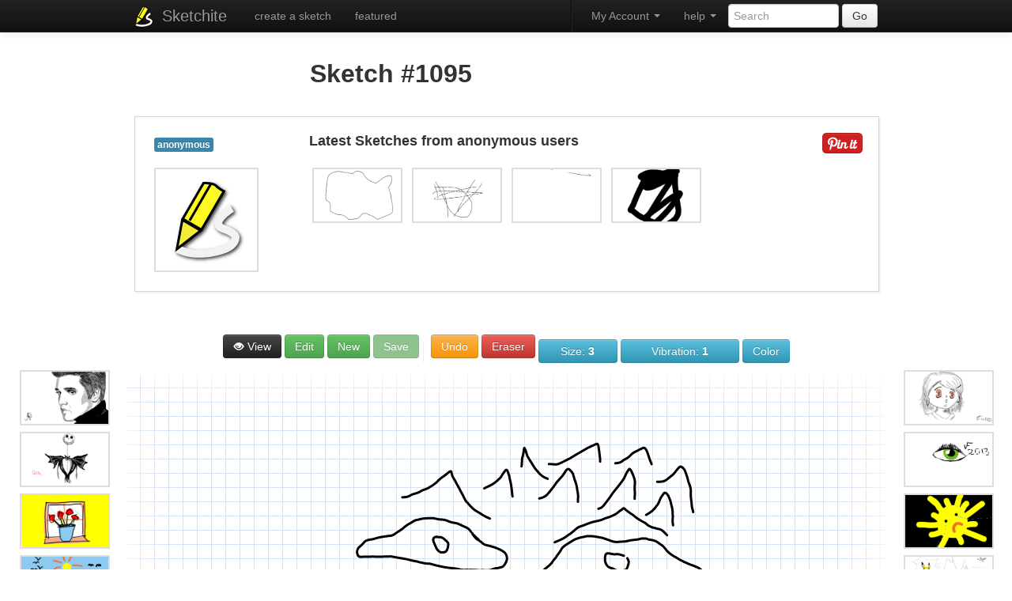

--- FILE ---
content_type: text/html; charset=UTF-8
request_url: http://www.sketchite.com/1095
body_size: 10330
content:

<!DOCTYPE html>
<html lang="en">
	<head>
		<meta charset="utf-8">
		<title>Animated Sketch #1095</title>
		<meta http-equiv="X-UA-Compatible" content="IE=edge,chrome=1">
		<meta name="apple-mobile-web-app-capable" content="yes" />
		<meta name="viewport" content="width = 1040" />
		<meta property="fb:app_id" content="433337680065765" />
		<meta property="og:title" content="Animated Sketch #1095">
		<meta property="og:type" content="website">
		<meta property="og:image" content="http://www.sketchite.com/sketches/2013/3/5/1095.png">
		    <!-- Le styles -->
    <link href="/assets/css/bootstrap.min.css" rel="stylesheet">
    <style type="text/css">
      body {
        padding-top: 60px;
        padding-bottom: 60px;
      }
    </style>
    <!--link href="/assets/css/bootstrap-responsive.css" rel="stylesheet"-->

    <!-- HTML5 shim, for IE6-8 support of HTML5 elements -->
    <!--[if lt IE 9]>
      <script src="http://html5shim.googlecode.com/svn/trunk/html5.js"></script>
    <![endif]-->


		<link rel="apple-touch-icon" sizes="57x57" href="http://d1835mevib0k1p.cloudfront.net/sketch/r/5/apple-touch-icon-114.png" />
		<link rel="apple-touch-icon" sizes="114x114" href="http://d1835mevib0k1p.cloudfront.net/sketch/r/5/apple-touch-icon-114.png" />
		<link rel="apple-touch-icon" sizes="72x72" href="http://d1835mevib0k1p.cloudfront.net/sketch/r/5/apple-touch-icon-144.png" />
		<link rel="apple-touch-icon" sizes="144x144" href="http://d1835mevib0k1p.cloudfront.net/sketch/r/5/apple-touch-icon-144.png" />


		<link rel="shortcut icon" href="/images/favicon.ico">
		<link href="/styletool.css" rel="stylesheet" media="screen" />
		<script src="/assets/js/jquery.js"></script>

</head>
<body>


<script>
  window.fbAsyncInit = function() {
    FB.init({
      appId      : '202158453626777',
      cookie     : true,
      xfbml      : true,
      version    : 'v2.8'
    });
    FB.AppEvents.logPageView();
  };

  (function(d, s, id){
     var js, fjs = d.getElementsByTagName(s)[0];
     if (d.getElementById(id)) {return;}
     js = d.createElement(s); js.id = id;
     js.src = "//connect.facebook.net/en_US/sdk.js";
     fjs.parentNode.insertBefore(js, fjs);
   }(document, 'script', 'facebook-jssdk'));
</script>


    <div class="navbar navbar-inverse navbar-fixed-top">
      <div class="navbar-inner">
        <div class="container">
          <a class="btn btn-navbar" data-toggle="collapse" data-target=".nav-collapse">
            <span class="icon-bar"></span>
            <span class="icon-bar"></span>
            <span class="icon-bar"></span>
          </a>
			 <ul class="nav pull-left">
			<li><img src="/images/icon2.png" alt="Sketchite" style="margin-top: 7px;"/></li>
			</ul>
          <a class="brand" href="http://www.sketchite.com/list/1/">Sketchite</a>

          <div class="nav-collapse collapse">
            <ul class="nav">
            	<li><a href="/">create a sketch</a></li>
            	            	<li><a href="/featured/">featured</a></li>
            	            	            </ul>
                       <form class="navbar-form pull-right" action="/s.php" method="post">
			              <input class="span2" type="text"name="keyword" placeholder="Search">
			              <button type="submit" class="btn">Go</button>
            			</form>

 			<!--ul class="nav pull-left">
              <li class="dropdown">
                <a href="#" class="dropdown-toggle" data-toggle="dropdown">featured <b class="caret"></b></a>
                <ul class="dropdown-menu">
						<li><a href="/featured/">Sketches</a></li>
 						<li><a href="#">Artists</a></li>

                </ul>
              </li>
            </ul-->

 			<ul class="nav pull-right">
              <li class="dropdown">
                <a href="#" class="dropdown-toggle" data-toggle="dropdown">help <b class="caret"></b></a>
                <ul class="dropdown-menu">
						<li><a href="/terms.html" rel="nofollow">Terms</a></li>
 						<li><a href="/privacy.html" rel="nofollow">Privacy Policy</a></li>
 						<li><a href="/contact.html" rel="nofollow">Contact us</a></li>
                </ul>
              </li>
            </ul>


			 <ul class="nav pull-right">
			 <li class="divider-vertical"></li>
                                        <li class="dropdown">
                        <a href="#" class="dropdown-toggle pull-right" data-toggle="dropdown">My Account <b class="caret"></b></a>
                        <ul class="dropdown-menu">

			  <li><a href="http://www.sketchite.com/login.php?login&oauth_provider=facebook" rel="nofollow" title="My Sketches">My Sketches</a></li><li><a href="http://www.sketchite.com/login.php?login&oauth_provider=facebook" rel="nofollow" title="Create a Sketch">Create a Sketch and Share</a></li><li><a href="http://www.sketchite.com/register.html" rel="nofollow">Register</a></li><li><a href="http://www.sketchite.com/login.html" rel="nofollow">Login</a></li>				                        </ul>
                     		 </li>
                     </ul>


          </div><!--/.nav-collapse -->
            <header>
			<!--a rel="nofollow" class="facebook-connectb" href="http://www.sketchite.com/login.php?login&oauth_provider=facebook"></a-->
		<!--a rel="nofollow" class="facebook-invite" href="#"></a-->

		   </header>
        </div>
      </div>
    </div>
    


<div class="container">

			<table align='center'><td width='70%' align='center'>
<h2>Sketch #1095</h2>
										</td>
										<td width='30%' align='right'>
										<iframe src='//www.facebook.com/plugins/likebox.php?href=http://www.facebook.com/pages/Sketchite-Community/149772178515119&amp;width=292&amp;height=62&amp;colorscheme=light&amp;show_faces=false&amp;border_color&amp;stream=false&amp;header=true&amp;appId=150915375049163' scrolling='no' frameborder='0' style='border:none; overflow:hidden; width:292px; height:62px;' allowTransparency='true'></iframe>
										</td>
					</table>
					<div id="profile2">
<div id="post">
<div id="post-padding">
<div style='width:200px; float:left;'>
		<div id='picprofile'>
		<a class='brand' href='http://www.sketchite.com/list/1/'><span class='label label-info'>anonymous</span></a><br /><br />
		<a href='http://www.sketchite.com/list/1/' title='sketches'><img src='http://www.sketchite.com/images/icon.png' alt='anonymous'/></a>
		<br /><br />
		</div>
		</div><span style='float:right;'><a href="https://pinterest.com/pin/create/bookmarklet/?media=http%3A%2F%2Fwww.sketchite.com%2Fsketches%2F2013%2F3%2F5%2F1095.png&url=http%3A%2F%2Fwww.sketchite.com%2F1095&title=Animated+Sketch+%231095&description=Animated+Sketch+%231095" onclick="return popitupp('http://pinterest.com/pin/create/bookmarklet/?media=http%3A%2F%2Fwww.sketchite.com%2Fsketches%2F2013%2F3%2F5%2F1095.png&url=http%3A%2F%2Fwww.sketchite.com%2F1095&title=Animated+Sketch+%231095&description=Animated+Sketch+%231095')" title='Pin int!'><img src='/pinit.png'/></a>
<br /><br />
<span class='st_fblike_large' displayText='Facebook Like' st_url="http://www.sketchite.com/1095"></span>
</span>


<div style='width:100px; float:right;'>
<script type='text/javascript'>var switchTo5x=true;</script>
<script type='text/javascript' src='http://w.sharethis.com/button/buttons.js'></script>
<script type='text/javascript'>stLight.options({publisher: 'a7d4c3e9-8380-4766-864a-d6ecd491e950'}); </script>
<span class='st_sharethis_large' displayText='ShareThis' st_url="http://www.sketchite.com/1095"></span>
<span class='st_facebook_large' displayText='Facebook' st_url="http://www.sketchite.com/1095"></span>
<span class='st_twitter_large' displayText='Tweet' st_url="http://www.sketchite.com/1095"></span>
<span class='st_reddit_large' displayText='Reddit' st_url="http://www.sketchite.com/1095"></span>
</div>
<h4>Latest Sketches from anonymous users</h4><br />
<div class='related-gallery horizontal'><a href="http://www.sketchite.com/186232"><img alt="sketch 186232 " title="sketch 186232 " width="150" src="/thumbs/2022/7/3//186232.png"></a> <a href="http://www.sketchite.com/186212"><img alt="sketch 186212 " title="sketch 186212 " width="150" src="/thumbs/2022/7/2//186212.png"></a> <a href="http://www.sketchite.com/186203"><img alt="sketch 186203 " title="sketch 186203 " width="150" src="/thumbs/2022/7/1//186203.png"></a> <a href="http://www.sketchite.com/186201"><img alt="sketch 186201 " title="sketch 186201 " width="150" src="/thumbs/2022/7/1//186201.png"></a> </div></div>
</div>
</div>
</div>

<div class="main-container" id="sk">
<!--add-->
<br /><br />
			<div class="toolbar">
							<a title="Animated Sketch #1095" target="_blank" href="http://www.sketchite.com/sketches/2013/3/5/1095.png" class="btn btn-inverse " type="button"><i class="icon-eye-open icon-white"></i> View</a>				<button id="disbuttone" onclick="showdis();" class="btn btn-success " title="Edit Sketch">Edit</button>
							
				<button  id="disbuttone" onclick="showdis();" class="btn btn-success new-button " title="New sketch" name="new-button">New</button>
											<button id="disbutton" disabled class="btn btn-success save-button " title="Save the sketch" name="save-button">Save</button>
							
				<div class="divider"></div>

				<button class="btn btn-warning undo-button " title="Undo last action" name="undo-button">Undo</button>
				<button class="btn btn-danger eraser-toggle " title="Eraser" name="eraser-toggle">Eraser</button>

				<div class="dropdowns size-dropdowns">
					<button class="btn btn-info dropdowns-title " title="New sketch">Size: <span class="value"></span></button>
					<div class="dropdowns-lists">
						<ul>
							<li><button data-value="0.5" class="small"><span style="width: 1px; height: 1px;"></span></button></li>
							<li><button data-value="1" class="small"><span style="width: 2px; height: 2px;"></span></button></li>
							<li><button data-value="2" class="small"><span style="width: 3px; height: 3px;"></span></button></li>
							<li><button data-value="3" class="small"><span style="width: 4px; height: 4px;"></span></button></li>
							<li><button data-value="4"><span style="width: 6px; height: 6px;"></span></button></li>
							<li><button data-value="5"><span style="width: 8px; height: 8px;"></span></button></li>
							<li><button data-value="7"><span style="width: 10px; height: 10px;"></span></button></li>
							<li><button data-value="9"><span style="width: 12px; height: 12px;"></span></button></li>
							<li><button data-value="16"><span style="width: 16px; height: 16px;"></span></button></li>
							<li><button data-value="32" class="large"><span style="width: 28px; height: 28px;"></span></button></li>
							<li><button data-value="64" class="xlarge"><span style="width: 50px; height: 50px;"></span></button></li>
						</ul>
					</div>
				</div>


				<div class="dropdowns vibration-dropdowns">
					<button class="btn btn-info dropdowns-title ">Vibration: <span class="value"></span></button>
					<div class="dropdowns-lists">
						<ul>
							<li><button data-value="0">0</button></li>
							<li><button data-value="1">1</button></li>
							<li><button data-value="2">2</button></li>
							<li><button data-value="3">3</button></li>
							<li><button data-value="5">5</button></li>
							<li><button data-value="10">10</button></li>
							<li><button data-value="20">20</button></li>
						</ul>
					</div>
				</div>

				<div class="dropdowns color-dropdowns">
					<button class="btn btn-info dropdowns-title "><span class="value"></span></button>
					<div class="dropdowns-lists">
						<ul>
							<li><button data-value="#000000" style="background: #000000;">&nbsp;</button></li>
							<li><button data-value="#555555" style="background: #555555;">&nbsp;</button></li>
							<li><button data-value="#999999" style="background: #999999;">&nbsp;</button></li>
							<li><button data-value="#0a67a3" style="background: #0a67a3;">&nbsp;</button></li>
							<li><button data-value="#3e97d1" style="background: #3e97d1;">&nbsp;</button></li>
							<li><button data-value="#8ec9ef" style="background: #8ec9ef;">&nbsp;</button></li>
							<li><button data-value="#ff0000" style="background: #ff0000;">&nbsp;</button></li>
							<li><button data-value="#f56c36" style="background: #f56c36;">&nbsp;</button></li>
							<li><button data-value="#f8a881" style="background: #f8a881;">&nbsp;</button></li>
							<li><button data-value="#407f1a" style="background: #407f1a;">&nbsp;</button></li>
							<li><button data-value="#7ed616" style="background: #7ed616;">&nbsp;</button></li>
							<li><button data-value="#ddec38" style="background: #ddec38;">&nbsp;</button></li>
							<li><button data-value="#ffffff" style="background: #ffffff;">&nbsp;</button></li>
							<li><button data-value="#a15f9d" style="background: #a15f9d;">&nbsp;</button></li>
							<li><button data-value="#ffff00" style="background: #ffff00;">&nbsp;</button></li>
						</ul>
					</div>
				</div>

			</div>


			<div class="share-overlay">
			<div class="inner">
			<br clear="all"/>
			

					<br clear="all"/>
					<a class="close" href="#"></a>
					<div class="url">
						<strong>Link:</strong>
					<input type="text" value="" />
    <ul class="nav pull-right">
    <li><a href="http://www.sketchite.com/login.php?login&oauth_provider=facebook"><img src="http://www.sketchite.com/joinfacebook.png"/></a></li>
    </ul>

					</div>
					<div class="share">
						<a class="share-facebook" href="#">Share <span></span></a>
						<a class="share-facebook-message" href="#">Send Message <span></span></a>
						<!--a class="share-facebook-photo" href="#">Upload Photo <span></span></a-->
						<a class="share-twitter" href="#">Tweet <span></span></a>
						<a class="share-email" href="#">Email <span></span></a>
						<a class="share-download" href="#">Download Image <span></span></a>

					</div>
				</div>
			</div>

			<div class="loading-overlay">
				<div class="inner">

					<div class="status"></div>
					<div class="message"></div>
				</div>
			</div>

			<div id="spinner"></div>

			<div class="sketch-canvas-wrapper">
				<div id="left-pillar">
<div class='related-gallery horizontal'>
<a href="http://www.sketchite.com/4682"><img alt="sketch 4682 Elvis Presley by Nassim Nouri" title="sketch 4682 Elvis Presley by Nassim Nouri" width="150" src="/thumbs/2013/5/20//4682.png"></a><br /><a href="http://www.sketchite.com/4995"><img alt="sketch 4995 " title="sketch 4995 " width="150" src="/thumbs/2013/8/13//4995.png"></a><br /><a href="http://www.sketchite.com/2645"><img alt="sketch 2645 Flowers in window" title="sketch 2645 Flowers in window" width="150" src="/thumbs/2013/3/23//2645.png"></a><br /><a href="http://www.sketchite.com/3897"><img alt="sketch 3897 dolphins playing over the sea" title="sketch 3897 dolphins playing over the sea" width="150" src="/thumbs/2013/4/3//3897.png"></a><br /><a href="http://www.sketchite.com/5286"><img alt="sketch 5286 Adventure Time by Manu Kp" title="sketch 5286 Adventure Time by Manu Kp" width="150" src="/thumbs/2014/3/17//5286.png"></a><br /><a href="http://www.sketchite.com/4698"><img alt="sketch 4698 " title="sketch 4698 " width="150" src="/thumbs/2013/5/25//4698.png"></a><br /><a href="http://www.sketchite.com/78"><img alt="sketch 78 Dino-Roar" title="sketch 78 Dino-Roar" width="150" src="/thumbs/2013/2/21//78.png"></a><br /><a href="http://www.sketchite.com/5307"><img alt="sketch 5307 " title="sketch 5307 " width="150" src="/thumbs/2014/4/4//5307.png"></a><br /></div>
</div>

				<div class="sketch-canvas-container">
					<canvas class="sketch-canvas">
						<p class="noCanvas">You need a modern browser try <a href="https://www.google.com/chrome">chrome</a>,  to view this.</p>
					</canvas>
</div>

<div id="right-pillar">
<div class='related-gallery horizontal'>
<a href="http://www.sketchite.com/3375"><img alt="sketch 3375 " title="sketch 3375 " width="150" src="/thumbs/2013/3/28//3375.png"></a><br /><a href="http://www.sketchite.com/4287"><img alt="sketch 4287 eye" title="sketch 4287 eye" width="150" src="/thumbs/2013/4/8//4287.png"></a><br /><a href="http://www.sketchite.com/1671"><img alt="sketch 1671 " title="sketch 1671 " width="150" src="/thumbs/2013/3/13//1671.png"></a><br /><a href="http://www.sketchite.com/3586"><img alt="sketch 3586 " title="sketch 3586 " width="150" src="/thumbs/2013/3/30//3586.png"></a><br /><a href="http://www.sketchite.com/2618"><img alt="sketch 2618 " title="sketch 2618 " width="150" src="/thumbs/2013/3/22//2618.png"></a><br /><a href="http://www.sketchite.com/3208"><img alt="sketch 3208 ELETR by Raimundo Santos" title="sketch 3208 ELETR by Raimundo Santos" width="150" src="/thumbs/2013/3/27//3208.png"></a><br /><a href="http://www.sketchite.com/2977"><img alt="sketch 2977 Spongebob  Germaine Hoens" title="sketch 2977 Spongebob  Germaine Hoens" width="150" src="/thumbs/2013/3/25//2977.png"></a><br /><a href="http://www.sketchite.com/3662"><img alt="sketch 3662 Angel by Alexander Volodimirovich Danilchenko" title="sketch 3662 Angel by Alexander Volodimirovich Danilchenko" width="150" src="/thumbs/2013/3/31//3662.png"></a><br /></div>
</div>
</div>
</div>




<div class="container">


			<br /><br /><br /><div id='tagcloud'>Try and sketch these<span class='large'><a href='/beach-sketch-templates/' title='Beach sketch'>Beach</a></span>, <span class='larger'><a href='/magnolia-sketch-templates/' title='Magnolia sketch'>Magnolia</a></span>, <span class='larger'><a href='/ostrich-sketch-templates/' title='Ostrich sketch'>Ostrich</a></span>, <span class='larger'><a href='/drunk-sketch-templates/' title='Drunk sketch'>Drunk</a></span>, <span class='large'><a href='/witch-sketch-templates/' title='Witch sketch'>Witch</a></span>, <span class='medium'><a href='/icepack-sketch-templates/' title='Icepack sketch'>Icepack</a></span>, <span class='large'><a href='/deer-sketch-templates/' title='Deer sketch'>Deer</a></span>, <span class='large'><a href='/tower-sketch-templates/' title='Tower sketch'>Tower</a></span>, <span class='medium'><a href='/potion-sketch-templates/' title='Potion sketch'>Potion</a></span>, <span class='small'><a href='/waiter-waitress-sketch-templates/' title='Waiter waitress sketch'>Waiter waitress</a></span>,  view <a href='http://www.sketchite.com/ideas.html'>more ideas</a><br /><font color='gray'>press any key on your keyboard or phone to load this skecth quickly</font></div><!--add-->
<br />
<script src="/tool.js"></script>
<div id="loadingpicsmsg"><center><img src="http://www.sketchite.com/loading.gif"/><br />please wait, the page is loading...</center></div>
<div id="loadingpics" style="padding-left:0px;display: none;">
<center><h2>Sketches</h2>
Take a peek at some of the skethes created by our users, are you a sketchite?<br /></center>
<div id="masonry-wrap" style="padding-left:0px; margin-left: auto ;margin-right: auto ;">




<div class="archive-list2">
<div class="parent">
<center>
<table class="hiddenpics">
<tr>

						<td><a class="btn" href="/134217" title="view this sketch" rel="nofollow"><i class="icon-eye-open"></i> view</a></td><td><a href="http://www.sketchite.com/login.php?login&oauth_provider=facebook" class="btn" rel="nofollow"><i class="icon-heart"></i> like</a></td>
</tr>
</table>
</center>
					<div class="thumbnailhov">
					<center>
					  <a href="/134217"><img src="/thumbs/2019/8/23/134217.png" alt="sketch #134217 " title="sketch #134217  sketch"></a>
					</center>
					</div>
					</div>
						<hr>
		<div style='width:290px; float:left;'>
		<div id='picprofile'>
		<img src='http://www.sketchite.com/images/icon2.png' alt='anonymous' width='30px'/>
		</div>
		<div id='picprofiletext'>
		anonymous
		<br />

		sketch #134217 
		<br />
		
		<span style='float:right;'><a href="https://pinterest.com/pin/create/bookmarklet/?media=http%3A%2F%2Fwww.sketchite.com%2Fsketches%2F2019%2F8%2F23%2F134217.png&url=http%3A%2F%2Fwww.sketchite.com%2F134217&title=sketch+%23134217+&description=sketch+%23134217+" onclick="return popitupp('http://pinterest.com/pin/create/bookmarklet/?media=http%3A%2F%2Fwww.sketchite.com%2Fsketches%2F2019%2F8%2F23%2F134217.png&url=http%3A%2F%2Fwww.sketchite.com%2F134217&title=sketch+%23134217+&description=sketch+%23134217+')" title='Pin int!'><img src='/pinit.png'/></a></span>

		</div>
		</div>

		<br clear='left'/></div>



<!-- Modal -->
<div id="edit134217" class="modal hide fade" tabindex="-1" role="dialog" aria-labelledby="myModalLabel" aria-hidden="true">
<div class="modal-header">
    <button type="button" class="close" data-dismiss="modal" aria-hidden="true">X</button>
    <h3 id="myModalLabel">Edit Description</h3>
</div>
<div class="modal-body">
<div style="float:left;">
<img src="/thumbs/2019/8/23/134217.png"/>
</div>
    <form action="" method="post">
    <p>
    <label for="message">Your Description: </label>
    <textarea name="editdesctxt" ></textarea>
    <input type="hidden" value="134217"  name="editid">
    </p>


</div>
<div class="modal-footer">
    <button class="btn" data-dismiss="modal" aria-hidden="true">Close</button>
    <input type="submit" class="btn btn-primary" value="Save changes" name="editdesc">
    </form>
</div>
</div>




<div class="archive-list2">
<div class="parent">
<center>
<table class="hiddenpics">
<tr>

						<td><a class="btn" href="/90801" title="view this sketch" rel="nofollow"><i class="icon-eye-open"></i> view</a></td><td><a href="http://www.sketchite.com/login.php?login&oauth_provider=facebook" class="btn" rel="nofollow"><i class="icon-heart"></i> like</a></td>
</tr>
</table>
</center>
					<div class="thumbnailhov">
					<center>
					  <a href="/90801"><img src="/thumbs/2017/7/25/90801.png" alt="sketch #90801 " title="sketch #90801  sketch"></a>
					</center>
					</div>
					</div>
						<hr>
		<div style='width:290px; float:left;'>
		<div id='picprofile'>
		<img src='http://www.sketchite.com/images/icon2.png' alt='anonymous' width='30px'/>
		</div>
		<div id='picprofiletext'>
		anonymous
		<br />

		sketch #90801 
		<br />
		
		<span style='float:right;'><a href="https://pinterest.com/pin/create/bookmarklet/?media=http%3A%2F%2Fwww.sketchite.com%2Fsketches%2F2017%2F7%2F25%2F90801.png&url=http%3A%2F%2Fwww.sketchite.com%2F90801&title=sketch+%2390801+&description=sketch+%2390801+" onclick="return popitupp('http://pinterest.com/pin/create/bookmarklet/?media=http%3A%2F%2Fwww.sketchite.com%2Fsketches%2F2017%2F7%2F25%2F90801.png&url=http%3A%2F%2Fwww.sketchite.com%2F90801&title=sketch+%2390801+&description=sketch+%2390801+')" title='Pin int!'><img src='/pinit.png'/></a></span>

		</div>
		</div>

		<br clear='left'/></div>



<!-- Modal -->
<div id="edit90801" class="modal hide fade" tabindex="-1" role="dialog" aria-labelledby="myModalLabel" aria-hidden="true">
<div class="modal-header">
    <button type="button" class="close" data-dismiss="modal" aria-hidden="true">X</button>
    <h3 id="myModalLabel">Edit Description</h3>
</div>
<div class="modal-body">
<div style="float:left;">
<img src="/thumbs/2017/7/25/90801.png"/>
</div>
    <form action="" method="post">
    <p>
    <label for="message">Your Description: </label>
    <textarea name="editdesctxt" ></textarea>
    <input type="hidden" value="90801"  name="editid">
    </p>


</div>
<div class="modal-footer">
    <button class="btn" data-dismiss="modal" aria-hidden="true">Close</button>
    <input type="submit" class="btn btn-primary" value="Save changes" name="editdesc">
    </form>
</div>
</div>




<div class="archive-list2">
<div class="parent">
<center>
<table class="hiddenpics">
<tr>

						<td><a class="btn" href="/155534" title="view this sketch" rel="nofollow"><i class="icon-eye-open"></i> view</a></td><td><a href="http://www.sketchite.com/login.php?login&oauth_provider=facebook" class="btn" rel="nofollow"><i class="icon-heart"></i> like</a></td>
</tr>
</table>
</center>
					<div class="thumbnailhov">
					<center>
					  <a href="/155534"><img src="/thumbs/2020/8/5/155534.png" alt="sketch #155534 " title="sketch #155534  sketch"></a>
					</center>
					</div>
					</div>
						<hr>
		<div style='width:290px; float:left;'>
		<div id='picprofile'>
		<img src='http://www.sketchite.com/images/icon2.png' alt='anonymous' width='30px'/>
		</div>
		<div id='picprofiletext'>
		anonymous
		<br />

		sketch #155534 
		<br />
		
		<span style='float:right;'><a href="https://pinterest.com/pin/create/bookmarklet/?media=http%3A%2F%2Fwww.sketchite.com%2Fsketches%2F2020%2F8%2F5%2F155534.png&url=http%3A%2F%2Fwww.sketchite.com%2F155534&title=sketch+%23155534+&description=sketch+%23155534+" onclick="return popitupp('http://pinterest.com/pin/create/bookmarklet/?media=http%3A%2F%2Fwww.sketchite.com%2Fsketches%2F2020%2F8%2F5%2F155534.png&url=http%3A%2F%2Fwww.sketchite.com%2F155534&title=sketch+%23155534+&description=sketch+%23155534+')" title='Pin int!'><img src='/pinit.png'/></a></span>

		</div>
		</div>

		<br clear='left'/></div>



<!-- Modal -->
<div id="edit155534" class="modal hide fade" tabindex="-1" role="dialog" aria-labelledby="myModalLabel" aria-hidden="true">
<div class="modal-header">
    <button type="button" class="close" data-dismiss="modal" aria-hidden="true">X</button>
    <h3 id="myModalLabel">Edit Description</h3>
</div>
<div class="modal-body">
<div style="float:left;">
<img src="/thumbs/2020/8/5/155534.png"/>
</div>
    <form action="" method="post">
    <p>
    <label for="message">Your Description: </label>
    <textarea name="editdesctxt" ></textarea>
    <input type="hidden" value="155534"  name="editid">
    </p>


</div>
<div class="modal-footer">
    <button class="btn" data-dismiss="modal" aria-hidden="true">Close</button>
    <input type="submit" class="btn btn-primary" value="Save changes" name="editdesc">
    </form>
</div>
</div>




<div class="archive-list2">
<div class="parent">
<center>
<table class="hiddenpics">
<tr>

						<td><a class="btn" href="/100293" title="view this sketch" rel="nofollow"><i class="icon-eye-open"></i> view</a></td><td><a href="http://www.sketchite.com/login.php?login&oauth_provider=facebook" class="btn" rel="nofollow"><i class="icon-heart"></i> like</a></td>
</tr>
</table>
</center>
					<div class="thumbnailhov">
					<center>
					  <a href="/100293"><img src="/thumbs/2017/12/21/100293.png" alt="sketch #100293 craked ds" title="sketch #100293 craked ds sketch"></a>
					</center>
					</div>
					</div>
						<hr>
		<div style='width:290px; float:left;'>
		<div id='picprofile'>
		<img src='http://www.sketchite.com/images/icon2.png' alt='anonymous' width='30px'/>
		</div>
		<div id='picprofiletext'>
		anonymous
		<br />

		sketch #100293 craked ds
		<br />
		
		<span style='float:right;'><a href="https://pinterest.com/pin/create/bookmarklet/?media=http%3A%2F%2Fwww.sketchite.com%2Fsketches%2F2017%2F12%2F21%2F100293.png&url=http%3A%2F%2Fwww.sketchite.com%2F100293&title=sketch+%23100293+craked+ds&description=sketch+%23100293+craked+ds" onclick="return popitupp('http://pinterest.com/pin/create/bookmarklet/?media=http%3A%2F%2Fwww.sketchite.com%2Fsketches%2F2017%2F12%2F21%2F100293.png&url=http%3A%2F%2Fwww.sketchite.com%2F100293&title=sketch+%23100293+craked+ds&description=sketch+%23100293+craked+ds')" title='Pin int!'><img src='/pinit.png'/></a></span>

		</div>
		</div>

		<br clear='left'/></div>



<!-- Modal -->
<div id="edit100293" class="modal hide fade" tabindex="-1" role="dialog" aria-labelledby="myModalLabel" aria-hidden="true">
<div class="modal-header">
    <button type="button" class="close" data-dismiss="modal" aria-hidden="true">X</button>
    <h3 id="myModalLabel">Edit Description</h3>
</div>
<div class="modal-body">
<div style="float:left;">
<img src="/thumbs/2017/12/21/100293.png"/>
</div>
    <form action="" method="post">
    <p>
    <label for="message">Your Description: </label>
    <textarea name="editdesctxt" >craked ds</textarea>
    <input type="hidden" value="100293"  name="editid">
    </p>


</div>
<div class="modal-footer">
    <button class="btn" data-dismiss="modal" aria-hidden="true">Close</button>
    <input type="submit" class="btn btn-primary" value="Save changes" name="editdesc">
    </form>
</div>
</div>




<div class="archive-list2">
<div class="parent">
<center>
<table class="hiddenpics">
<tr>

						<td><a class="btn" href="/174424" title="view this sketch" rel="nofollow"><i class="icon-eye-open"></i> view</a></td><td><a href="http://www.sketchite.com/login.php?login&oauth_provider=facebook" class="btn" rel="nofollow"><i class="icon-heart"></i> like</a></td>
</tr>
</table>
</center>
					<div class="thumbnailhov">
					<center>
					  <a href="/174424"><img src="/thumbs/2021/6/9/174424.png" alt="sketch #174424 " title="sketch #174424  sketch"></a>
					</center>
					</div>
					</div>
						<hr>
		<div style='width:290px; float:left;'>
		<div id='picprofile'>
		<img src='http://www.sketchite.com/images/icon2.png' alt='anonymous' width='30px'/>
		</div>
		<div id='picprofiletext'>
		anonymous
		<br />

		sketch #174424 
		<br />
		
		<span style='float:right;'><a href="https://pinterest.com/pin/create/bookmarklet/?media=http%3A%2F%2Fwww.sketchite.com%2Fsketches%2F2021%2F6%2F9%2F174424.png&url=http%3A%2F%2Fwww.sketchite.com%2F174424&title=sketch+%23174424+&description=sketch+%23174424+" onclick="return popitupp('http://pinterest.com/pin/create/bookmarklet/?media=http%3A%2F%2Fwww.sketchite.com%2Fsketches%2F2021%2F6%2F9%2F174424.png&url=http%3A%2F%2Fwww.sketchite.com%2F174424&title=sketch+%23174424+&description=sketch+%23174424+')" title='Pin int!'><img src='/pinit.png'/></a></span>

		</div>
		</div>

		<br clear='left'/></div>



<!-- Modal -->
<div id="edit174424" class="modal hide fade" tabindex="-1" role="dialog" aria-labelledby="myModalLabel" aria-hidden="true">
<div class="modal-header">
    <button type="button" class="close" data-dismiss="modal" aria-hidden="true">X</button>
    <h3 id="myModalLabel">Edit Description</h3>
</div>
<div class="modal-body">
<div style="float:left;">
<img src="/thumbs/2021/6/9/174424.png"/>
</div>
    <form action="" method="post">
    <p>
    <label for="message">Your Description: </label>
    <textarea name="editdesctxt" ></textarea>
    <input type="hidden" value="174424"  name="editid">
    </p>


</div>
<div class="modal-footer">
    <button class="btn" data-dismiss="modal" aria-hidden="true">Close</button>
    <input type="submit" class="btn btn-primary" value="Save changes" name="editdesc">
    </form>
</div>
</div>




<div class="archive-list2">
<div class="parent">
<center>
<table class="hiddenpics">
<tr>

						<td><a class="btn" href="/169039" title="view this sketch" rel="nofollow"><i class="icon-eye-open"></i> view</a></td><td><a href="http://www.sketchite.com/login.php?login&oauth_provider=facebook" class="btn" rel="nofollow"><i class="icon-heart"></i> like</a></td>
</tr>
</table>
</center>
					<div class="thumbnailhov">
					<center>
					  <a href="/169039"><img src="/thumbs/2021/3/3/169039.png" alt="sketch #169039 " title="sketch #169039  sketch"></a>
					</center>
					</div>
					</div>
						<hr>
		<div style='width:290px; float:left;'>
		<div id='picprofile'>
		<img src='http://www.sketchite.com/images/icon2.png' alt='anonymous' width='30px'/>
		</div>
		<div id='picprofiletext'>
		anonymous
		<br />

		sketch #169039 
		<br />
		
		<span style='float:right;'><a href="https://pinterest.com/pin/create/bookmarklet/?media=http%3A%2F%2Fwww.sketchite.com%2Fsketches%2F2021%2F3%2F3%2F169039.png&url=http%3A%2F%2Fwww.sketchite.com%2F169039&title=sketch+%23169039+&description=sketch+%23169039+" onclick="return popitupp('http://pinterest.com/pin/create/bookmarklet/?media=http%3A%2F%2Fwww.sketchite.com%2Fsketches%2F2021%2F3%2F3%2F169039.png&url=http%3A%2F%2Fwww.sketchite.com%2F169039&title=sketch+%23169039+&description=sketch+%23169039+')" title='Pin int!'><img src='/pinit.png'/></a></span>

		</div>
		</div>

		<br clear='left'/></div>



<!-- Modal -->
<div id="edit169039" class="modal hide fade" tabindex="-1" role="dialog" aria-labelledby="myModalLabel" aria-hidden="true">
<div class="modal-header">
    <button type="button" class="close" data-dismiss="modal" aria-hidden="true">X</button>
    <h3 id="myModalLabel">Edit Description</h3>
</div>
<div class="modal-body">
<div style="float:left;">
<img src="/thumbs/2021/3/3/169039.png"/>
</div>
    <form action="" method="post">
    <p>
    <label for="message">Your Description: </label>
    <textarea name="editdesctxt" ></textarea>
    <input type="hidden" value="169039"  name="editid">
    </p>


</div>
<div class="modal-footer">
    <button class="btn" data-dismiss="modal" aria-hidden="true">Close</button>
    <input type="submit" class="btn btn-primary" value="Save changes" name="editdesc">
    </form>
</div>
</div>




<div class="archive-list2">
<div class="parent">
<center>
<table class="hiddenpics">
<tr>

						<td><a class="btn" href="/142912" title="view this sketch" rel="nofollow"><i class="icon-eye-open"></i> view</a></td><td><a href="http://www.sketchite.com/login.php?login&oauth_provider=facebook" class="btn" rel="nofollow"><i class="icon-heart"></i> like</a></td>
</tr>
</table>
</center>
					<div class="thumbnailhov">
					<center>
					  <a href="/142912"><img src="/thumbs/2020/1/10/142912.png" alt="sketch #142912 " title="sketch #142912  sketch"></a>
					</center>
					</div>
					</div>
						<hr>
		<div style='width:290px; float:left;'>
		<div id='picprofile'>
		<img src='http://www.sketchite.com/images/icon2.png' alt='anonymous' width='30px'/>
		</div>
		<div id='picprofiletext'>
		anonymous
		<br />

		sketch #142912 
		<br />
		
		<span style='float:right;'><a href="https://pinterest.com/pin/create/bookmarklet/?media=http%3A%2F%2Fwww.sketchite.com%2Fsketches%2F2020%2F1%2F10%2F142912.png&url=http%3A%2F%2Fwww.sketchite.com%2F142912&title=sketch+%23142912+&description=sketch+%23142912+" onclick="return popitupp('http://pinterest.com/pin/create/bookmarklet/?media=http%3A%2F%2Fwww.sketchite.com%2Fsketches%2F2020%2F1%2F10%2F142912.png&url=http%3A%2F%2Fwww.sketchite.com%2F142912&title=sketch+%23142912+&description=sketch+%23142912+')" title='Pin int!'><img src='/pinit.png'/></a></span>

		</div>
		</div>

		<br clear='left'/></div>



<!-- Modal -->
<div id="edit142912" class="modal hide fade" tabindex="-1" role="dialog" aria-labelledby="myModalLabel" aria-hidden="true">
<div class="modal-header">
    <button type="button" class="close" data-dismiss="modal" aria-hidden="true">X</button>
    <h3 id="myModalLabel">Edit Description</h3>
</div>
<div class="modal-body">
<div style="float:left;">
<img src="/thumbs/2020/1/10/142912.png"/>
</div>
    <form action="" method="post">
    <p>
    <label for="message">Your Description: </label>
    <textarea name="editdesctxt" ></textarea>
    <input type="hidden" value="142912"  name="editid">
    </p>


</div>
<div class="modal-footer">
    <button class="btn" data-dismiss="modal" aria-hidden="true">Close</button>
    <input type="submit" class="btn btn-primary" value="Save changes" name="editdesc">
    </form>
</div>
</div>




<div class="archive-list2">
<div class="parent">
<center>
<table class="hiddenpics">
<tr>

						<td><a class="btn" href="/174604" title="view this sketch" rel="nofollow"><i class="icon-eye-open"></i> view</a></td><td><a href="http://www.sketchite.com/login.php?login&oauth_provider=facebook" class="btn" rel="nofollow"><i class="icon-heart"></i> like</a></td>
</tr>
</table>
</center>
					<div class="thumbnailhov">
					<center>
					  <a href="/174604"><img src="/thumbs/2021/6/12/174604.png" alt="sketch #174604 " title="sketch #174604  sketch"></a>
					</center>
					</div>
					</div>
						<hr>
		<div style='width:290px; float:left;'>
		<div id='picprofile'>
		<img src='http://www.sketchite.com/images/icon2.png' alt='anonymous' width='30px'/>
		</div>
		<div id='picprofiletext'>
		anonymous
		<br />

		sketch #174604 
		<br />
		
		<span style='float:right;'><a href="https://pinterest.com/pin/create/bookmarklet/?media=http%3A%2F%2Fwww.sketchite.com%2Fsketches%2F2021%2F6%2F12%2F174604.png&url=http%3A%2F%2Fwww.sketchite.com%2F174604&title=sketch+%23174604+&description=sketch+%23174604+" onclick="return popitupp('http://pinterest.com/pin/create/bookmarklet/?media=http%3A%2F%2Fwww.sketchite.com%2Fsketches%2F2021%2F6%2F12%2F174604.png&url=http%3A%2F%2Fwww.sketchite.com%2F174604&title=sketch+%23174604+&description=sketch+%23174604+')" title='Pin int!'><img src='/pinit.png'/></a></span>

		</div>
		</div>

		<br clear='left'/></div>



<!-- Modal -->
<div id="edit174604" class="modal hide fade" tabindex="-1" role="dialog" aria-labelledby="myModalLabel" aria-hidden="true">
<div class="modal-header">
    <button type="button" class="close" data-dismiss="modal" aria-hidden="true">X</button>
    <h3 id="myModalLabel">Edit Description</h3>
</div>
<div class="modal-body">
<div style="float:left;">
<img src="/thumbs/2021/6/12/174604.png"/>
</div>
    <form action="" method="post">
    <p>
    <label for="message">Your Description: </label>
    <textarea name="editdesctxt" ></textarea>
    <input type="hidden" value="174604"  name="editid">
    </p>


</div>
<div class="modal-footer">
    <button class="btn" data-dismiss="modal" aria-hidden="true">Close</button>
    <input type="submit" class="btn btn-primary" value="Save changes" name="editdesc">
    </form>
</div>
</div>




<div class="archive-list2">
<div class="parent">
<center>
<table class="hiddenpics">
<tr>

						<td><a class="btn" href="/181914" title="view this sketch" rel="nofollow"><i class="icon-eye-open"></i> view</a></td><td><a href="http://www.sketchite.com/login.php?login&oauth_provider=facebook" class="btn" rel="nofollow"><i class="icon-heart"></i> like</a></td>
</tr>
</table>
</center>
					<div class="thumbnailhov">
					<center>
					  <a href="/181914"><img src="/thumbs/2021/12/13/181914.png" alt="sketch #181914 " title="sketch #181914  sketch"></a>
					</center>
					</div>
					</div>
						<hr>
		<div style='width:290px; float:left;'>
		<div id='picprofile'>
		<img src='http://www.sketchite.com/images/icon2.png' alt='anonymous' width='30px'/>
		</div>
		<div id='picprofiletext'>
		anonymous
		<br />

		sketch #181914 
		<br />
		
		<span style='float:right;'><a href="https://pinterest.com/pin/create/bookmarklet/?media=http%3A%2F%2Fwww.sketchite.com%2Fsketches%2F2021%2F12%2F13%2F181914.png&url=http%3A%2F%2Fwww.sketchite.com%2F181914&title=sketch+%23181914+&description=sketch+%23181914+" onclick="return popitupp('http://pinterest.com/pin/create/bookmarklet/?media=http%3A%2F%2Fwww.sketchite.com%2Fsketches%2F2021%2F12%2F13%2F181914.png&url=http%3A%2F%2Fwww.sketchite.com%2F181914&title=sketch+%23181914+&description=sketch+%23181914+')" title='Pin int!'><img src='/pinit.png'/></a></span>

		</div>
		</div>

		<br clear='left'/></div>



<!-- Modal -->
<div id="edit181914" class="modal hide fade" tabindex="-1" role="dialog" aria-labelledby="myModalLabel" aria-hidden="true">
<div class="modal-header">
    <button type="button" class="close" data-dismiss="modal" aria-hidden="true">X</button>
    <h3 id="myModalLabel">Edit Description</h3>
</div>
<div class="modal-body">
<div style="float:left;">
<img src="/thumbs/2021/12/13/181914.png"/>
</div>
    <form action="" method="post">
    <p>
    <label for="message">Your Description: </label>
    <textarea name="editdesctxt" ></textarea>
    <input type="hidden" value="181914"  name="editid">
    </p>


</div>
<div class="modal-footer">
    <button class="btn" data-dismiss="modal" aria-hidden="true">Close</button>
    <input type="submit" class="btn btn-primary" value="Save changes" name="editdesc">
    </form>
</div>
</div>




<div class="archive-list2">
<div class="parent">
<center>
<table class="hiddenpics">
<tr>

						<td><a class="btn" href="/5324" title="view this sketch" rel="nofollow"><i class="icon-eye-open"></i> view</a></td><td><a href="http://www.sketchite.com/login.php?login&oauth_provider=facebook" class="btn" rel="nofollow"><i class="icon-heart"></i> like</a></td>
</tr>
</table>
</center>
					<div class="thumbnailhov">
					<center>
					  <a href="/5324"><img src="/thumbs/2014/5/25/5324.png" alt="sketch #5324 Angelina Jolie - Maleficent by Lucas Fajardo" title="sketch #5324 Angelina Jolie - Maleficent by Lucas Fajardo sketch"></a>
					</center>
					</div>
					</div>
						<hr>
		<div style='width:290px; float:left;'>
		<div id='picprofile'>
		<img src='http://www.sketchite.com/images/icon2.png' alt='anonymous' width='30px'/>
		</div>
		<div id='picprofiletext'>
		anonymous
		<br />

		sketch #5324 Angelina Jolie - Maleficent by Lucas Fajardo
		<br />
		
		<span style='float:right;'><a href="https://pinterest.com/pin/create/bookmarklet/?media=http%3A%2F%2Fwww.sketchite.com%2Fsketches%2F2014%2F5%2F25%2F5324.png&url=http%3A%2F%2Fwww.sketchite.com%2F5324&title=sketch+%235324+Angelina+Jolie+-+Maleficent+by+Lucas+Fajardo&description=sketch+%235324+Angelina+Jolie+-+Maleficent+by+Lucas+Fajardo" onclick="return popitupp('http://pinterest.com/pin/create/bookmarklet/?media=http%3A%2F%2Fwww.sketchite.com%2Fsketches%2F2014%2F5%2F25%2F5324.png&url=http%3A%2F%2Fwww.sketchite.com%2F5324&title=sketch+%235324+Angelina+Jolie+-+Maleficent+by+Lucas+Fajardo&description=sketch+%235324+Angelina+Jolie+-+Maleficent+by+Lucas+Fajardo')" title='Pin int!'><img src='/pinit.png'/></a></span>

		</div>
		</div>

		<br clear='left'/></div>



<!-- Modal -->
<div id="edit5324" class="modal hide fade" tabindex="-1" role="dialog" aria-labelledby="myModalLabel" aria-hidden="true">
<div class="modal-header">
    <button type="button" class="close" data-dismiss="modal" aria-hidden="true">X</button>
    <h3 id="myModalLabel">Edit Description</h3>
</div>
<div class="modal-body">
<div style="float:left;">
<img src="/thumbs/2014/5/25/5324.png"/>
</div>
    <form action="" method="post">
    <p>
    <label for="message">Your Description: </label>
    <textarea name="editdesctxt" >Angelina Jolie - Maleficent by Lucas Fajardo</textarea>
    <input type="hidden" value="5324"  name="editid">
    </p>


</div>
<div class="modal-footer">
    <button class="btn" data-dismiss="modal" aria-hidden="true">Close</button>
    <input type="submit" class="btn btn-primary" value="Save changes" name="editdesc">
    </form>
</div>
</div>




<div class="archive-list2">
<div class="parent">
<center>
<table class="hiddenpics">
<tr>

						<td><a class="btn" href="/109078" title="view this sketch" rel="nofollow"><i class="icon-eye-open"></i> view</a></td><td><a href="http://www.sketchite.com/login.php?login&oauth_provider=facebook" class="btn" rel="nofollow"><i class="icon-heart"></i> like</a></td>
</tr>
</table>
</center>
					<div class="thumbnailhov">
					<center>
					  <a href="/109078"><img src="/thumbs/2018/5/31/109078.png" alt="sketch #109078 " title="sketch #109078  sketch"></a>
					</center>
					</div>
					</div>
						<hr>
		<div style='width:290px; float:left;'>
		<div id='picprofile'>
		<img src='http://www.sketchite.com/images/icon2.png' alt='anonymous' width='30px'/>
		</div>
		<div id='picprofiletext'>
		anonymous
		<br />

		sketch #109078 
		<br />
		
		<span style='float:right;'><a href="https://pinterest.com/pin/create/bookmarklet/?media=http%3A%2F%2Fwww.sketchite.com%2Fsketches%2F2018%2F5%2F31%2F109078.png&url=http%3A%2F%2Fwww.sketchite.com%2F109078&title=sketch+%23109078+&description=sketch+%23109078+" onclick="return popitupp('http://pinterest.com/pin/create/bookmarklet/?media=http%3A%2F%2Fwww.sketchite.com%2Fsketches%2F2018%2F5%2F31%2F109078.png&url=http%3A%2F%2Fwww.sketchite.com%2F109078&title=sketch+%23109078+&description=sketch+%23109078+')" title='Pin int!'><img src='/pinit.png'/></a></span>

		</div>
		</div>

		<br clear='left'/></div>



<!-- Modal -->
<div id="edit109078" class="modal hide fade" tabindex="-1" role="dialog" aria-labelledby="myModalLabel" aria-hidden="true">
<div class="modal-header">
    <button type="button" class="close" data-dismiss="modal" aria-hidden="true">X</button>
    <h3 id="myModalLabel">Edit Description</h3>
</div>
<div class="modal-body">
<div style="float:left;">
<img src="/thumbs/2018/5/31/109078.png"/>
</div>
    <form action="" method="post">
    <p>
    <label for="message">Your Description: </label>
    <textarea name="editdesctxt" ></textarea>
    <input type="hidden" value="109078"  name="editid">
    </p>


</div>
<div class="modal-footer">
    <button class="btn" data-dismiss="modal" aria-hidden="true">Close</button>
    <input type="submit" class="btn btn-primary" value="Save changes" name="editdesc">
    </form>
</div>
</div>




<div class="archive-list2">
<div class="parent">
<center>
<table class="hiddenpics">
<tr>

						<td><a class="btn" href="/174603" title="view this sketch" rel="nofollow"><i class="icon-eye-open"></i> view</a></td><td><a href="http://www.sketchite.com/login.php?login&oauth_provider=facebook" class="btn" rel="nofollow"><i class="icon-heart"></i> like</a></td>
</tr>
</table>
</center>
					<div class="thumbnailhov">
					<center>
					  <a href="/174603"><img src="/thumbs/2021/6/12/174603.png" alt="sketch #174603 " title="sketch #174603  sketch"></a>
					</center>
					</div>
					</div>
						<hr>
		<div style='width:290px; float:left;'>
		<div id='picprofile'>
		<img src='http://www.sketchite.com/images/icon2.png' alt='anonymous' width='30px'/>
		</div>
		<div id='picprofiletext'>
		anonymous
		<br />

		sketch #174603 
		<br />
		
		<span style='float:right;'><a href="https://pinterest.com/pin/create/bookmarklet/?media=http%3A%2F%2Fwww.sketchite.com%2Fsketches%2F2021%2F6%2F12%2F174603.png&url=http%3A%2F%2Fwww.sketchite.com%2F174603&title=sketch+%23174603+&description=sketch+%23174603+" onclick="return popitupp('http://pinterest.com/pin/create/bookmarklet/?media=http%3A%2F%2Fwww.sketchite.com%2Fsketches%2F2021%2F6%2F12%2F174603.png&url=http%3A%2F%2Fwww.sketchite.com%2F174603&title=sketch+%23174603+&description=sketch+%23174603+')" title='Pin int!'><img src='/pinit.png'/></a></span>

		</div>
		</div>

		<br clear='left'/></div>



<!-- Modal -->
<div id="edit174603" class="modal hide fade" tabindex="-1" role="dialog" aria-labelledby="myModalLabel" aria-hidden="true">
<div class="modal-header">
    <button type="button" class="close" data-dismiss="modal" aria-hidden="true">X</button>
    <h3 id="myModalLabel">Edit Description</h3>
</div>
<div class="modal-body">
<div style="float:left;">
<img src="/thumbs/2021/6/12/174603.png"/>
</div>
    <form action="" method="post">
    <p>
    <label for="message">Your Description: </label>
    <textarea name="editdesctxt" ></textarea>
    <input type="hidden" value="174603"  name="editid">
    </p>


</div>
<div class="modal-footer">
    <button class="btn" data-dismiss="modal" aria-hidden="true">Close</button>
    <input type="submit" class="btn btn-primary" value="Save changes" name="editdesc">
    </form>
</div>
</div>




<div class="archive-list2">
<div class="parent">
<center>
<table class="hiddenpics">
<tr>

						<td><a class="btn" href="/152800" title="view this sketch" rel="nofollow"><i class="icon-eye-open"></i> view</a></td><td><a href="http://www.sketchite.com/login.php?login&oauth_provider=facebook" class="btn" rel="nofollow"><i class="icon-heart"></i> like</a></td>
</tr>
</table>
</center>
					<div class="thumbnailhov">
					<center>
					  <a href="/152800"><img src="/thumbs/2020/6/15/152800.png" alt="sketch #152800 " title="sketch #152800  sketch"></a>
					</center>
					</div>
					</div>
						<hr>
		<div style='width:290px; float:left;'>
		<div id='picprofile'>
		<img src='http://www.sketchite.com/images/icon2.png' alt='anonymous' width='30px'/>
		</div>
		<div id='picprofiletext'>
		anonymous
		<br />

		sketch #152800 
		<br />
		
		<span style='float:right;'><a href="https://pinterest.com/pin/create/bookmarklet/?media=http%3A%2F%2Fwww.sketchite.com%2Fsketches%2F2020%2F6%2F15%2F152800.png&url=http%3A%2F%2Fwww.sketchite.com%2F152800&title=sketch+%23152800+&description=sketch+%23152800+" onclick="return popitupp('http://pinterest.com/pin/create/bookmarklet/?media=http%3A%2F%2Fwww.sketchite.com%2Fsketches%2F2020%2F6%2F15%2F152800.png&url=http%3A%2F%2Fwww.sketchite.com%2F152800&title=sketch+%23152800+&description=sketch+%23152800+')" title='Pin int!'><img src='/pinit.png'/></a></span>

		</div>
		</div>

		<br clear='left'/></div>



<!-- Modal -->
<div id="edit152800" class="modal hide fade" tabindex="-1" role="dialog" aria-labelledby="myModalLabel" aria-hidden="true">
<div class="modal-header">
    <button type="button" class="close" data-dismiss="modal" aria-hidden="true">X</button>
    <h3 id="myModalLabel">Edit Description</h3>
</div>
<div class="modal-body">
<div style="float:left;">
<img src="/thumbs/2020/6/15/152800.png"/>
</div>
    <form action="" method="post">
    <p>
    <label for="message">Your Description: </label>
    <textarea name="editdesctxt" ></textarea>
    <input type="hidden" value="152800"  name="editid">
    </p>


</div>
<div class="modal-footer">
    <button class="btn" data-dismiss="modal" aria-hidden="true">Close</button>
    <input type="submit" class="btn btn-primary" value="Save changes" name="editdesc">
    </form>
</div>
</div>




<div class="archive-list2">
<div class="parent">
<center>
<table class="hiddenpics">
<tr>

						<td><a class="btn" href="/150336" title="view this sketch" rel="nofollow"><i class="icon-eye-open"></i> view</a></td><td><a href="http://www.sketchite.com/login.php?login&oauth_provider=facebook" class="btn" rel="nofollow"><i class="icon-heart"></i> like</a></td>
</tr>
</table>
</center>
					<div class="thumbnailhov">
					<center>
					  <a href="/150336"><img src="/thumbs/2020/5/5/150336.png" alt="sketch #150336 " title="sketch #150336  sketch"></a>
					</center>
					</div>
					</div>
						<hr>
		<div style='width:290px; float:left;'>
		<div id='picprofile'>
		<img src='http://www.sketchite.com/images/icon2.png' alt='anonymous' width='30px'/>
		</div>
		<div id='picprofiletext'>
		anonymous
		<br />

		sketch #150336 
		<br />
		
		<span style='float:right;'><a href="https://pinterest.com/pin/create/bookmarklet/?media=http%3A%2F%2Fwww.sketchite.com%2Fsketches%2F2020%2F5%2F5%2F150336.png&url=http%3A%2F%2Fwww.sketchite.com%2F150336&title=sketch+%23150336+&description=sketch+%23150336+" onclick="return popitupp('http://pinterest.com/pin/create/bookmarklet/?media=http%3A%2F%2Fwww.sketchite.com%2Fsketches%2F2020%2F5%2F5%2F150336.png&url=http%3A%2F%2Fwww.sketchite.com%2F150336&title=sketch+%23150336+&description=sketch+%23150336+')" title='Pin int!'><img src='/pinit.png'/></a></span>

		</div>
		</div>

		<br clear='left'/></div>



<!-- Modal -->
<div id="edit150336" class="modal hide fade" tabindex="-1" role="dialog" aria-labelledby="myModalLabel" aria-hidden="true">
<div class="modal-header">
    <button type="button" class="close" data-dismiss="modal" aria-hidden="true">X</button>
    <h3 id="myModalLabel">Edit Description</h3>
</div>
<div class="modal-body">
<div style="float:left;">
<img src="/thumbs/2020/5/5/150336.png"/>
</div>
    <form action="" method="post">
    <p>
    <label for="message">Your Description: </label>
    <textarea name="editdesctxt" ></textarea>
    <input type="hidden" value="150336"  name="editid">
    </p>


</div>
<div class="modal-footer">
    <button class="btn" data-dismiss="modal" aria-hidden="true">Close</button>
    <input type="submit" class="btn btn-primary" value="Save changes" name="editdesc">
    </form>
</div>
</div>




<div class="archive-list2">
<div class="parent">
<center>
<table class="hiddenpics">
<tr>

						<td><a class="btn" href="/134524" title="view this sketch" rel="nofollow"><i class="icon-eye-open"></i> view</a></td><td><a href="http://www.sketchite.com/login.php?login&oauth_provider=facebook" class="btn" rel="nofollow"><i class="icon-heart"></i> like</a></td>
</tr>
</table>
</center>
					<div class="thumbnailhov">
					<center>
					  <a href="/134524"><img src="/thumbs/2019/8/28/134524.png" alt="sketch #134524 " title="sketch #134524  sketch"></a>
					</center>
					</div>
					</div>
						<hr>
		<div style='width:290px; float:left;'>
		<div id='picprofile'>
		<img src='http://www.sketchite.com/images/icon2.png' alt='anonymous' width='30px'/>
		</div>
		<div id='picprofiletext'>
		anonymous
		<br />

		sketch #134524 
		<br />
		
		<span style='float:right;'><a href="https://pinterest.com/pin/create/bookmarklet/?media=http%3A%2F%2Fwww.sketchite.com%2Fsketches%2F2019%2F8%2F28%2F134524.png&url=http%3A%2F%2Fwww.sketchite.com%2F134524&title=sketch+%23134524+&description=sketch+%23134524+" onclick="return popitupp('http://pinterest.com/pin/create/bookmarklet/?media=http%3A%2F%2Fwww.sketchite.com%2Fsketches%2F2019%2F8%2F28%2F134524.png&url=http%3A%2F%2Fwww.sketchite.com%2F134524&title=sketch+%23134524+&description=sketch+%23134524+')" title='Pin int!'><img src='/pinit.png'/></a></span>

		</div>
		</div>

		<br clear='left'/></div>



<!-- Modal -->
<div id="edit134524" class="modal hide fade" tabindex="-1" role="dialog" aria-labelledby="myModalLabel" aria-hidden="true">
<div class="modal-header">
    <button type="button" class="close" data-dismiss="modal" aria-hidden="true">X</button>
    <h3 id="myModalLabel">Edit Description</h3>
</div>
<div class="modal-body">
<div style="float:left;">
<img src="/thumbs/2019/8/28/134524.png"/>
</div>
    <form action="" method="post">
    <p>
    <label for="message">Your Description: </label>
    <textarea name="editdesctxt" ></textarea>
    <input type="hidden" value="134524"  name="editid">
    </p>


</div>
<div class="modal-footer">
    <button class="btn" data-dismiss="modal" aria-hidden="true">Close</button>
    <input type="submit" class="btn btn-primary" value="Save changes" name="editdesc">
    </form>
</div>
</div>




<div class="archive-list2">
<div class="parent">
<center>
<table class="hiddenpics">
<tr>

						<td><a class="btn" href="/162200" title="view this sketch" rel="nofollow"><i class="icon-eye-open"></i> view</a></td><td><a href="http://www.sketchite.com/login.php?login&oauth_provider=facebook" class="btn" rel="nofollow"><i class="icon-heart"></i> like</a></td>
</tr>
</table>
</center>
					<div class="thumbnailhov">
					<center>
					  <a href="/162200"><img src="/thumbs/2020/11/22/162200.png" alt="sketch #162200 " title="sketch #162200  sketch"></a>
					</center>
					</div>
					</div>
						<hr>
		<div style='width:290px; float:left;'>
		<div id='picprofile'>
		<img src='http://www.sketchite.com/images/icon2.png' alt='anonymous' width='30px'/>
		</div>
		<div id='picprofiletext'>
		anonymous
		<br />

		sketch #162200 
		<br />
		
		<span style='float:right;'><a href="https://pinterest.com/pin/create/bookmarklet/?media=http%3A%2F%2Fwww.sketchite.com%2Fsketches%2F2020%2F11%2F22%2F162200.png&url=http%3A%2F%2Fwww.sketchite.com%2F162200&title=sketch+%23162200+&description=sketch+%23162200+" onclick="return popitupp('http://pinterest.com/pin/create/bookmarklet/?media=http%3A%2F%2Fwww.sketchite.com%2Fsketches%2F2020%2F11%2F22%2F162200.png&url=http%3A%2F%2Fwww.sketchite.com%2F162200&title=sketch+%23162200+&description=sketch+%23162200+')" title='Pin int!'><img src='/pinit.png'/></a></span>

		</div>
		</div>

		<br clear='left'/></div>



<!-- Modal -->
<div id="edit162200" class="modal hide fade" tabindex="-1" role="dialog" aria-labelledby="myModalLabel" aria-hidden="true">
<div class="modal-header">
    <button type="button" class="close" data-dismiss="modal" aria-hidden="true">X</button>
    <h3 id="myModalLabel">Edit Description</h3>
</div>
<div class="modal-body">
<div style="float:left;">
<img src="/thumbs/2020/11/22/162200.png"/>
</div>
    <form action="" method="post">
    <p>
    <label for="message">Your Description: </label>
    <textarea name="editdesctxt" ></textarea>
    <input type="hidden" value="162200"  name="editid">
    </p>


</div>
<div class="modal-footer">
    <button class="btn" data-dismiss="modal" aria-hidden="true">Close</button>
    <input type="submit" class="btn btn-primary" value="Save changes" name="editdesc">
    </form>
</div>
</div>




<div class="archive-list2">
<div class="parent">
<center>
<table class="hiddenpics">
<tr>

						<td><a class="btn" href="/161271" title="view this sketch" rel="nofollow"><i class="icon-eye-open"></i> view</a></td><td><a href="http://www.sketchite.com/login.php?login&oauth_provider=facebook" class="btn" rel="nofollow"><i class="icon-heart"></i> like</a></td>
</tr>
</table>
</center>
					<div class="thumbnailhov">
					<center>
					  <a href="/161271"><img src="/thumbs/2020/11/10/161271.png" alt="sketch #161271 " title="sketch #161271  sketch"></a>
					</center>
					</div>
					</div>
						<hr>
		<div style='width:290px; float:left;'>
		<div id='picprofile'>
		<img src='http://www.sketchite.com/images/icon2.png' alt='anonymous' width='30px'/>
		</div>
		<div id='picprofiletext'>
		anonymous
		<br />

		sketch #161271 
		<br />
		
		<span style='float:right;'><a href="https://pinterest.com/pin/create/bookmarklet/?media=http%3A%2F%2Fwww.sketchite.com%2Fsketches%2F2020%2F11%2F10%2F161271.png&url=http%3A%2F%2Fwww.sketchite.com%2F161271&title=sketch+%23161271+&description=sketch+%23161271+" onclick="return popitupp('http://pinterest.com/pin/create/bookmarklet/?media=http%3A%2F%2Fwww.sketchite.com%2Fsketches%2F2020%2F11%2F10%2F161271.png&url=http%3A%2F%2Fwww.sketchite.com%2F161271&title=sketch+%23161271+&description=sketch+%23161271+')" title='Pin int!'><img src='/pinit.png'/></a></span>

		</div>
		</div>

		<br clear='left'/></div>



<!-- Modal -->
<div id="edit161271" class="modal hide fade" tabindex="-1" role="dialog" aria-labelledby="myModalLabel" aria-hidden="true">
<div class="modal-header">
    <button type="button" class="close" data-dismiss="modal" aria-hidden="true">X</button>
    <h3 id="myModalLabel">Edit Description</h3>
</div>
<div class="modal-body">
<div style="float:left;">
<img src="/thumbs/2020/11/10/161271.png"/>
</div>
    <form action="" method="post">
    <p>
    <label for="message">Your Description: </label>
    <textarea name="editdesctxt" ></textarea>
    <input type="hidden" value="161271"  name="editid">
    </p>


</div>
<div class="modal-footer">
    <button class="btn" data-dismiss="modal" aria-hidden="true">Close</button>
    <input type="submit" class="btn btn-primary" value="Save changes" name="editdesc">
    </form>
</div>
</div>




<div class="archive-list2">
<div class="parent">
<center>
<table class="hiddenpics">
<tr>

						<td><a class="btn" href="/168642" title="view this sketch" rel="nofollow"><i class="icon-eye-open"></i> view</a></td><td><a href="http://www.sketchite.com/login.php?login&oauth_provider=facebook" class="btn" rel="nofollow"><i class="icon-heart"></i> like</a></td>
</tr>
</table>
</center>
					<div class="thumbnailhov">
					<center>
					  <a href="/168642"><img src="/thumbs/2021/2/25/168642.png" alt="sketch #168642 " title="sketch #168642  sketch"></a>
					</center>
					</div>
					</div>
						<hr>
		<div style='width:290px; float:left;'>
		<div id='picprofile'>
		<img src='http://www.sketchite.com/images/icon2.png' alt='anonymous' width='30px'/>
		</div>
		<div id='picprofiletext'>
		anonymous
		<br />

		sketch #168642 
		<br />
		
		<span style='float:right;'><a href="https://pinterest.com/pin/create/bookmarklet/?media=http%3A%2F%2Fwww.sketchite.com%2Fsketches%2F2021%2F2%2F25%2F168642.png&url=http%3A%2F%2Fwww.sketchite.com%2F168642&title=sketch+%23168642+&description=sketch+%23168642+" onclick="return popitupp('http://pinterest.com/pin/create/bookmarklet/?media=http%3A%2F%2Fwww.sketchite.com%2Fsketches%2F2021%2F2%2F25%2F168642.png&url=http%3A%2F%2Fwww.sketchite.com%2F168642&title=sketch+%23168642+&description=sketch+%23168642+')" title='Pin int!'><img src='/pinit.png'/></a></span>

		</div>
		</div>

		<br clear='left'/></div>



<!-- Modal -->
<div id="edit168642" class="modal hide fade" tabindex="-1" role="dialog" aria-labelledby="myModalLabel" aria-hidden="true">
<div class="modal-header">
    <button type="button" class="close" data-dismiss="modal" aria-hidden="true">X</button>
    <h3 id="myModalLabel">Edit Description</h3>
</div>
<div class="modal-body">
<div style="float:left;">
<img src="/thumbs/2021/2/25/168642.png"/>
</div>
    <form action="" method="post">
    <p>
    <label for="message">Your Description: </label>
    <textarea name="editdesctxt" ></textarea>
    <input type="hidden" value="168642"  name="editid">
    </p>


</div>
<div class="modal-footer">
    <button class="btn" data-dismiss="modal" aria-hidden="true">Close</button>
    <input type="submit" class="btn btn-primary" value="Save changes" name="editdesc">
    </form>
</div>
</div>




<div class="archive-list2">
<div class="parent">
<center>
<table class="hiddenpics">
<tr>

						<td><a class="btn" href="/94733" title="view this sketch" rel="nofollow"><i class="icon-eye-open"></i> view</a></td><td><a href="http://www.sketchite.com/login.php?login&oauth_provider=facebook" class="btn" rel="nofollow"><i class="icon-heart"></i> like</a></td>
</tr>
</table>
</center>
					<div class="thumbnailhov">
					<center>
					  <a href="/94733"><img src="/thumbs/2017/9/26/94733.png" alt="sketch #94733 crossy road" title="sketch #94733 crossy road sketch"></a>
					</center>
					</div>
					</div>
						<hr>
		<div style='width:290px; float:left;'>
		<div id='picprofile'>
		<img src='http://www.sketchite.com/images/icon2.png' alt='anonymous' width='30px'/>
		</div>
		<div id='picprofiletext'>
		anonymous
		<br />

		sketch #94733 crossy road
		<br />
		
		<span style='float:right;'><a href="https://pinterest.com/pin/create/bookmarklet/?media=http%3A%2F%2Fwww.sketchite.com%2Fsketches%2F2017%2F9%2F26%2F94733.png&url=http%3A%2F%2Fwww.sketchite.com%2F94733&title=sketch+%2394733+crossy+road&description=sketch+%2394733+crossy+road" onclick="return popitupp('http://pinterest.com/pin/create/bookmarklet/?media=http%3A%2F%2Fwww.sketchite.com%2Fsketches%2F2017%2F9%2F26%2F94733.png&url=http%3A%2F%2Fwww.sketchite.com%2F94733&title=sketch+%2394733+crossy+road&description=sketch+%2394733+crossy+road')" title='Pin int!'><img src='/pinit.png'/></a></span>

		</div>
		</div>

		<br clear='left'/></div>



<!-- Modal -->
<div id="edit94733" class="modal hide fade" tabindex="-1" role="dialog" aria-labelledby="myModalLabel" aria-hidden="true">
<div class="modal-header">
    <button type="button" class="close" data-dismiss="modal" aria-hidden="true">X</button>
    <h3 id="myModalLabel">Edit Description</h3>
</div>
<div class="modal-body">
<div style="float:left;">
<img src="/thumbs/2017/9/26/94733.png"/>
</div>
    <form action="" method="post">
    <p>
    <label for="message">Your Description: </label>
    <textarea name="editdesctxt" >crossy road</textarea>
    <input type="hidden" value="94733"  name="editid">
    </p>


</div>
<div class="modal-footer">
    <button class="btn" data-dismiss="modal" aria-hidden="true">Close</button>
    <input type="submit" class="btn btn-primary" value="Save changes" name="editdesc">
    </form>
</div>
</div>




<div class="archive-list2">
<div class="parent">
<center>
<table class="hiddenpics">
<tr>

						<td><a class="btn" href="/150014" title="view this sketch" rel="nofollow"><i class="icon-eye-open"></i> view</a></td><td><a href="http://www.sketchite.com/login.php?login&oauth_provider=facebook" class="btn" rel="nofollow"><i class="icon-heart"></i> like</a></td>
</tr>
</table>
</center>
					<div class="thumbnailhov">
					<center>
					  <a href="/150014"><img src="/thumbs/2020/5/1/150014.png" alt="sketch #150014 " title="sketch #150014  sketch"></a>
					</center>
					</div>
					</div>
						<hr>
		<div style='width:290px; float:left;'>
		<div id='picprofile'>
		<img src='http://www.sketchite.com/images/icon2.png' alt='anonymous' width='30px'/>
		</div>
		<div id='picprofiletext'>
		anonymous
		<br />

		sketch #150014 
		<br />
		
		<span style='float:right;'><a href="https://pinterest.com/pin/create/bookmarklet/?media=http%3A%2F%2Fwww.sketchite.com%2Fsketches%2F2020%2F5%2F1%2F150014.png&url=http%3A%2F%2Fwww.sketchite.com%2F150014&title=sketch+%23150014+&description=sketch+%23150014+" onclick="return popitupp('http://pinterest.com/pin/create/bookmarklet/?media=http%3A%2F%2Fwww.sketchite.com%2Fsketches%2F2020%2F5%2F1%2F150014.png&url=http%3A%2F%2Fwww.sketchite.com%2F150014&title=sketch+%23150014+&description=sketch+%23150014+')" title='Pin int!'><img src='/pinit.png'/></a></span>

		</div>
		</div>

		<br clear='left'/></div>



<!-- Modal -->
<div id="edit150014" class="modal hide fade" tabindex="-1" role="dialog" aria-labelledby="myModalLabel" aria-hidden="true">
<div class="modal-header">
    <button type="button" class="close" data-dismiss="modal" aria-hidden="true">X</button>
    <h3 id="myModalLabel">Edit Description</h3>
</div>
<div class="modal-body">
<div style="float:left;">
<img src="/thumbs/2020/5/1/150014.png"/>
</div>
    <form action="" method="post">
    <p>
    <label for="message">Your Description: </label>
    <textarea name="editdesctxt" ></textarea>
    <input type="hidden" value="150014"  name="editid">
    </p>


</div>
<div class="modal-footer">
    <button class="btn" data-dismiss="modal" aria-hidden="true">Close</button>
    <input type="submit" class="btn btn-primary" value="Save changes" name="editdesc">
    </form>
</div>
</div>




<div class="archive-list2">
<div class="parent">
<center>
<table class="hiddenpics">
<tr>

						<td><a class="btn" href="/152223" title="view this sketch" rel="nofollow"><i class="icon-eye-open"></i> view</a></td><td><a href="http://www.sketchite.com/login.php?login&oauth_provider=facebook" class="btn" rel="nofollow"><i class="icon-heart"></i> like</a></td>
</tr>
</table>
</center>
					<div class="thumbnailhov">
					<center>
					  <a href="/152223"><img src="/thumbs/2020/6/5/152223.png" alt="sketch #152223 " title="sketch #152223  sketch"></a>
					</center>
					</div>
					</div>
						<hr>
		<div style='width:290px; float:left;'>
		<div id='picprofile'>
		<img src='http://www.sketchite.com/images/icon2.png' alt='anonymous' width='30px'/>
		</div>
		<div id='picprofiletext'>
		anonymous
		<br />

		sketch #152223 
		<br />
		
		<span style='float:right;'><a href="https://pinterest.com/pin/create/bookmarklet/?media=http%3A%2F%2Fwww.sketchite.com%2Fsketches%2F2020%2F6%2F5%2F152223.png&url=http%3A%2F%2Fwww.sketchite.com%2F152223&title=sketch+%23152223+&description=sketch+%23152223+" onclick="return popitupp('http://pinterest.com/pin/create/bookmarklet/?media=http%3A%2F%2Fwww.sketchite.com%2Fsketches%2F2020%2F6%2F5%2F152223.png&url=http%3A%2F%2Fwww.sketchite.com%2F152223&title=sketch+%23152223+&description=sketch+%23152223+')" title='Pin int!'><img src='/pinit.png'/></a></span>

		</div>
		</div>

		<br clear='left'/></div>



<!-- Modal -->
<div id="edit152223" class="modal hide fade" tabindex="-1" role="dialog" aria-labelledby="myModalLabel" aria-hidden="true">
<div class="modal-header">
    <button type="button" class="close" data-dismiss="modal" aria-hidden="true">X</button>
    <h3 id="myModalLabel">Edit Description</h3>
</div>
<div class="modal-body">
<div style="float:left;">
<img src="/thumbs/2020/6/5/152223.png"/>
</div>
    <form action="" method="post">
    <p>
    <label for="message">Your Description: </label>
    <textarea name="editdesctxt" ></textarea>
    <input type="hidden" value="152223"  name="editid">
    </p>


</div>
<div class="modal-footer">
    <button class="btn" data-dismiss="modal" aria-hidden="true">Close</button>
    <input type="submit" class="btn btn-primary" value="Save changes" name="editdesc">
    </form>
</div>
</div>




<div class="archive-list2">
<div class="parent">
<center>
<table class="hiddenpics">
<tr>

						<td><a class="btn" href="/95034" title="view this sketch" rel="nofollow"><i class="icon-eye-open"></i> view</a></td><td><a href="http://www.sketchite.com/login.php?login&oauth_provider=facebook" class="btn" rel="nofollow"><i class="icon-heart"></i> like</a></td>
</tr>
</table>
</center>
					<div class="thumbnailhov">
					<center>
					  <a href="/95034"><img src="/thumbs/2017/10/2/95034.png" alt="sketch #95034 daub1" title="sketch #95034 daub1 sketch"></a>
					</center>
					</div>
					</div>
						<hr>
		<div style='width:290px; float:left;'><div id='picprofiletext'>
		<a class='pics' href='/user/8965/' title='8964801527 sketches'>8964801527</a>
		<br />
		sketch #95034 daub1
		
		<span style='float:right;'><a href="https://pinterest.com/pin/create/bookmarklet/?media=http%3A%2F%2Fwww.sketchite.com%2Fsketches%2F2017%2F10%2F2%2F95034.png&url=http%3A%2F%2Fwww.sketchite.com%2F95034&title=sketch+%2395034+daub1&description=sketch+%2395034+daub1" onclick="return popitupp('http://pinterest.com/pin/create/bookmarklet/?media=http%3A%2F%2Fwww.sketchite.com%2Fsketches%2F2017%2F10%2F2%2F95034.png&url=http%3A%2F%2Fwww.sketchite.com%2F95034&title=sketch+%2395034+daub1&description=sketch+%2395034+daub1')" title='Pin int!'><img src='/pinit.png'/></a></span>
		</div>
	    </div>

		<br clear='left'/></div>



<!-- Modal -->
<div id="edit95034" class="modal hide fade" tabindex="-1" role="dialog" aria-labelledby="myModalLabel" aria-hidden="true">
<div class="modal-header">
    <button type="button" class="close" data-dismiss="modal" aria-hidden="true">X</button>
    <h3 id="myModalLabel">Edit Description</h3>
</div>
<div class="modal-body">
<div style="float:left;">
<img src="/thumbs/2017/10/2/95034.png"/>
</div>
    <form action="" method="post">
    <p>
    <label for="message">Your Description: </label>
    <textarea name="editdesctxt" >daub1</textarea>
    <input type="hidden" value="95034"  name="editid">
    </p>


</div>
<div class="modal-footer">
    <button class="btn" data-dismiss="modal" aria-hidden="true">Close</button>
    <input type="submit" class="btn btn-primary" value="Save changes" name="editdesc">
    </form>
</div>
</div>




<div class="archive-list2">
<div class="parent">
<center>
<table class="hiddenpics">
<tr>

						<td><a class="btn" href="/167744" title="view this sketch" rel="nofollow"><i class="icon-eye-open"></i> view</a></td><td><a href="http://www.sketchite.com/login.php?login&oauth_provider=facebook" class="btn" rel="nofollow"><i class="icon-heart"></i> like</a></td>
</tr>
</table>
</center>
					<div class="thumbnailhov">
					<center>
					  <a href="/167744"><img src="/thumbs/2021/2/14/167744.png" alt="sketch #167744 " title="sketch #167744  sketch"></a>
					</center>
					</div>
					</div>
						<hr>
		<div style='width:290px; float:left;'>
		<div id='picprofile'>
		<img src='http://www.sketchite.com/images/icon2.png' alt='anonymous' width='30px'/>
		</div>
		<div id='picprofiletext'>
		anonymous
		<br />

		sketch #167744 
		<br />
		
		<span style='float:right;'><a href="https://pinterest.com/pin/create/bookmarklet/?media=http%3A%2F%2Fwww.sketchite.com%2Fsketches%2F2021%2F2%2F14%2F167744.png&url=http%3A%2F%2Fwww.sketchite.com%2F167744&title=sketch+%23167744+&description=sketch+%23167744+" onclick="return popitupp('http://pinterest.com/pin/create/bookmarklet/?media=http%3A%2F%2Fwww.sketchite.com%2Fsketches%2F2021%2F2%2F14%2F167744.png&url=http%3A%2F%2Fwww.sketchite.com%2F167744&title=sketch+%23167744+&description=sketch+%23167744+')" title='Pin int!'><img src='/pinit.png'/></a></span>

		</div>
		</div>

		<br clear='left'/></div>



<!-- Modal -->
<div id="edit167744" class="modal hide fade" tabindex="-1" role="dialog" aria-labelledby="myModalLabel" aria-hidden="true">
<div class="modal-header">
    <button type="button" class="close" data-dismiss="modal" aria-hidden="true">X</button>
    <h3 id="myModalLabel">Edit Description</h3>
</div>
<div class="modal-body">
<div style="float:left;">
<img src="/thumbs/2021/2/14/167744.png"/>
</div>
    <form action="" method="post">
    <p>
    <label for="message">Your Description: </label>
    <textarea name="editdesctxt" ></textarea>
    <input type="hidden" value="167744"  name="editid">
    </p>


</div>
<div class="modal-footer">
    <button class="btn" data-dismiss="modal" aria-hidden="true">Close</button>
    <input type="submit" class="btn btn-primary" value="Save changes" name="editdesc">
    </form>
</div>
</div>




<div class="archive-list2">
<div class="parent">
<center>
<table class="hiddenpics">
<tr>

						<td><a class="btn" href="/126421" title="view this sketch" rel="nofollow"><i class="icon-eye-open"></i> view</a></td><td><a href="http://www.sketchite.com/login.php?login&oauth_provider=facebook" class="btn" rel="nofollow"><i class="icon-heart"></i> like</a></td>
</tr>
</table>
</center>
					<div class="thumbnailhov">
					<center>
					  <a href="/126421"><img src="/thumbs/2019/4/6/126421.png" alt="sketch #126421 " title="sketch #126421  sketch"></a>
					</center>
					</div>
					</div>
						<hr>
		<div style='width:290px; float:left;'>
		<div id='picprofile'>
		<img src='http://www.sketchite.com/images/icon2.png' alt='anonymous' width='30px'/>
		</div>
		<div id='picprofiletext'>
		anonymous
		<br />

		sketch #126421 
		<br />
		
		<span style='float:right;'><a href="https://pinterest.com/pin/create/bookmarklet/?media=http%3A%2F%2Fwww.sketchite.com%2Fsketches%2F2019%2F4%2F6%2F126421.png&url=http%3A%2F%2Fwww.sketchite.com%2F126421&title=sketch+%23126421+&description=sketch+%23126421+" onclick="return popitupp('http://pinterest.com/pin/create/bookmarklet/?media=http%3A%2F%2Fwww.sketchite.com%2Fsketches%2F2019%2F4%2F6%2F126421.png&url=http%3A%2F%2Fwww.sketchite.com%2F126421&title=sketch+%23126421+&description=sketch+%23126421+')" title='Pin int!'><img src='/pinit.png'/></a></span>

		</div>
		</div>

		<br clear='left'/></div>



<!-- Modal -->
<div id="edit126421" class="modal hide fade" tabindex="-1" role="dialog" aria-labelledby="myModalLabel" aria-hidden="true">
<div class="modal-header">
    <button type="button" class="close" data-dismiss="modal" aria-hidden="true">X</button>
    <h3 id="myModalLabel">Edit Description</h3>
</div>
<div class="modal-body">
<div style="float:left;">
<img src="/thumbs/2019/4/6/126421.png"/>
</div>
    <form action="" method="post">
    <p>
    <label for="message">Your Description: </label>
    <textarea name="editdesctxt" ></textarea>
    <input type="hidden" value="126421"  name="editid">
    </p>


</div>
<div class="modal-footer">
    <button class="btn" data-dismiss="modal" aria-hidden="true">Close</button>
    <input type="submit" class="btn btn-primary" value="Save changes" name="editdesc">
    </form>
</div>
</div>




<div class="archive-list2">
<div class="parent">
<center>
<table class="hiddenpics">
<tr>

						<td><a class="btn" href="/153648" title="view this sketch" rel="nofollow"><i class="icon-eye-open"></i> view</a></td><td><a href="http://www.sketchite.com/login.php?login&oauth_provider=facebook" class="btn" rel="nofollow"><i class="icon-heart"></i> like</a></td>
</tr>
</table>
</center>
					<div class="thumbnailhov">
					<center>
					  <a href="/153648"><img src="/thumbs/2020/7/1/153648.png" alt="sketch #153648 " title="sketch #153648  sketch"></a>
					</center>
					</div>
					</div>
						<hr>
		<div style='width:290px; float:left;'>
		<div id='picprofile'>
		<img src='http://www.sketchite.com/images/icon2.png' alt='anonymous' width='30px'/>
		</div>
		<div id='picprofiletext'>
		anonymous
		<br />

		sketch #153648 
		<br />
		
		<span style='float:right;'><a href="https://pinterest.com/pin/create/bookmarklet/?media=http%3A%2F%2Fwww.sketchite.com%2Fsketches%2F2020%2F7%2F1%2F153648.png&url=http%3A%2F%2Fwww.sketchite.com%2F153648&title=sketch+%23153648+&description=sketch+%23153648+" onclick="return popitupp('http://pinterest.com/pin/create/bookmarklet/?media=http%3A%2F%2Fwww.sketchite.com%2Fsketches%2F2020%2F7%2F1%2F153648.png&url=http%3A%2F%2Fwww.sketchite.com%2F153648&title=sketch+%23153648+&description=sketch+%23153648+')" title='Pin int!'><img src='/pinit.png'/></a></span>

		</div>
		</div>

		<br clear='left'/></div>



<!-- Modal -->
<div id="edit153648" class="modal hide fade" tabindex="-1" role="dialog" aria-labelledby="myModalLabel" aria-hidden="true">
<div class="modal-header">
    <button type="button" class="close" data-dismiss="modal" aria-hidden="true">X</button>
    <h3 id="myModalLabel">Edit Description</h3>
</div>
<div class="modal-body">
<div style="float:left;">
<img src="/thumbs/2020/7/1/153648.png"/>
</div>
    <form action="" method="post">
    <p>
    <label for="message">Your Description: </label>
    <textarea name="editdesctxt" ></textarea>
    <input type="hidden" value="153648"  name="editid">
    </p>


</div>
<div class="modal-footer">
    <button class="btn" data-dismiss="modal" aria-hidden="true">Close</button>
    <input type="submit" class="btn btn-primary" value="Save changes" name="editdesc">
    </form>
</div>
</div>




<div class="archive-list2">
<div class="parent">
<center>
<table class="hiddenpics">
<tr>

						<td><a class="btn" href="/107455" title="view this sketch" rel="nofollow"><i class="icon-eye-open"></i> view</a></td><td><a href="http://www.sketchite.com/login.php?login&oauth_provider=facebook" class="btn" rel="nofollow"><i class="icon-heart"></i> like</a></td>
</tr>
</table>
</center>
					<div class="thumbnailhov">
					<center>
					  <a href="/107455"><img src="/thumbs/2018/5/4/107455.png" alt="sketch #107455 " title="sketch #107455  sketch"></a>
					</center>
					</div>
					</div>
						<hr>
		<div style='width:290px; float:left;'>
		<div id='picprofile'>
		<img src='http://www.sketchite.com/images/icon2.png' alt='anonymous' width='30px'/>
		</div>
		<div id='picprofiletext'>
		anonymous
		<br />

		sketch #107455 
		<br />
		
		<span style='float:right;'><a href="https://pinterest.com/pin/create/bookmarklet/?media=http%3A%2F%2Fwww.sketchite.com%2Fsketches%2F2018%2F5%2F4%2F107455.png&url=http%3A%2F%2Fwww.sketchite.com%2F107455&title=sketch+%23107455+&description=sketch+%23107455+" onclick="return popitupp('http://pinterest.com/pin/create/bookmarklet/?media=http%3A%2F%2Fwww.sketchite.com%2Fsketches%2F2018%2F5%2F4%2F107455.png&url=http%3A%2F%2Fwww.sketchite.com%2F107455&title=sketch+%23107455+&description=sketch+%23107455+')" title='Pin int!'><img src='/pinit.png'/></a></span>

		</div>
		</div>

		<br clear='left'/></div>



<!-- Modal -->
<div id="edit107455" class="modal hide fade" tabindex="-1" role="dialog" aria-labelledby="myModalLabel" aria-hidden="true">
<div class="modal-header">
    <button type="button" class="close" data-dismiss="modal" aria-hidden="true">X</button>
    <h3 id="myModalLabel">Edit Description</h3>
</div>
<div class="modal-body">
<div style="float:left;">
<img src="/thumbs/2018/5/4/107455.png"/>
</div>
    <form action="" method="post">
    <p>
    <label for="message">Your Description: </label>
    <textarea name="editdesctxt" ></textarea>
    <input type="hidden" value="107455"  name="editid">
    </p>


</div>
<div class="modal-footer">
    <button class="btn" data-dismiss="modal" aria-hidden="true">Close</button>
    <input type="submit" class="btn btn-primary" value="Save changes" name="editdesc">
    </form>
</div>
</div>




<div class="archive-list2">
<div class="parent">
<center>
<table class="hiddenpics">
<tr>

						<td><a class="btn" href="/171301" title="view this sketch" rel="nofollow"><i class="icon-eye-open"></i> view</a></td><td><a href="http://www.sketchite.com/login.php?login&oauth_provider=facebook" class="btn" rel="nofollow"><i class="icon-heart"></i> like</a></td>
</tr>
</table>
</center>
					<div class="thumbnailhov">
					<center>
					  <a href="/171301"><img src="/thumbs/2021/4/13/171301.png" alt="sketch #171301 " title="sketch #171301  sketch"></a>
					</center>
					</div>
					</div>
						<hr>
		<div style='width:290px; float:left;'>
		<div id='picprofile'>
		<img src='http://www.sketchite.com/images/icon2.png' alt='anonymous' width='30px'/>
		</div>
		<div id='picprofiletext'>
		anonymous
		<br />

		sketch #171301 
		<br />
		
		<span style='float:right;'><a href="https://pinterest.com/pin/create/bookmarklet/?media=http%3A%2F%2Fwww.sketchite.com%2Fsketches%2F2021%2F4%2F13%2F171301.png&url=http%3A%2F%2Fwww.sketchite.com%2F171301&title=sketch+%23171301+&description=sketch+%23171301+" onclick="return popitupp('http://pinterest.com/pin/create/bookmarklet/?media=http%3A%2F%2Fwww.sketchite.com%2Fsketches%2F2021%2F4%2F13%2F171301.png&url=http%3A%2F%2Fwww.sketchite.com%2F171301&title=sketch+%23171301+&description=sketch+%23171301+')" title='Pin int!'><img src='/pinit.png'/></a></span>

		</div>
		</div>

		<br clear='left'/></div>



<!-- Modal -->
<div id="edit171301" class="modal hide fade" tabindex="-1" role="dialog" aria-labelledby="myModalLabel" aria-hidden="true">
<div class="modal-header">
    <button type="button" class="close" data-dismiss="modal" aria-hidden="true">X</button>
    <h3 id="myModalLabel">Edit Description</h3>
</div>
<div class="modal-body">
<div style="float:left;">
<img src="/thumbs/2021/4/13/171301.png"/>
</div>
    <form action="" method="post">
    <p>
    <label for="message">Your Description: </label>
    <textarea name="editdesctxt" ></textarea>
    <input type="hidden" value="171301"  name="editid">
    </p>


</div>
<div class="modal-footer">
    <button class="btn" data-dismiss="modal" aria-hidden="true">Close</button>
    <input type="submit" class="btn btn-primary" value="Save changes" name="editdesc">
    </form>
</div>
</div>




<div class="archive-list2">
<div class="parent">
<center>
<table class="hiddenpics">
<tr>

						<td><a class="btn" href="/139416" title="view this sketch" rel="nofollow"><i class="icon-eye-open"></i> view</a></td><td><a href="http://www.sketchite.com/login.php?login&oauth_provider=facebook" class="btn" rel="nofollow"><i class="icon-heart"></i> like</a></td>
</tr>
</table>
</center>
					<div class="thumbnailhov">
					<center>
					  <a href="/139416"><img src="/thumbs/2019/11/6/139416.png" alt="sketch #139416 " title="sketch #139416  sketch"></a>
					</center>
					</div>
					</div>
						<hr>
		<div style='width:290px; float:left;'>
		<div id='picprofile'>
		<img src='http://www.sketchite.com/images/icon2.png' alt='anonymous' width='30px'/>
		</div>
		<div id='picprofiletext'>
		anonymous
		<br />

		sketch #139416 
		<br />
		
		<span style='float:right;'><a href="https://pinterest.com/pin/create/bookmarklet/?media=http%3A%2F%2Fwww.sketchite.com%2Fsketches%2F2019%2F11%2F6%2F139416.png&url=http%3A%2F%2Fwww.sketchite.com%2F139416&title=sketch+%23139416+&description=sketch+%23139416+" onclick="return popitupp('http://pinterest.com/pin/create/bookmarklet/?media=http%3A%2F%2Fwww.sketchite.com%2Fsketches%2F2019%2F11%2F6%2F139416.png&url=http%3A%2F%2Fwww.sketchite.com%2F139416&title=sketch+%23139416+&description=sketch+%23139416+')" title='Pin int!'><img src='/pinit.png'/></a></span>

		</div>
		</div>

		<br clear='left'/></div>



<!-- Modal -->
<div id="edit139416" class="modal hide fade" tabindex="-1" role="dialog" aria-labelledby="myModalLabel" aria-hidden="true">
<div class="modal-header">
    <button type="button" class="close" data-dismiss="modal" aria-hidden="true">X</button>
    <h3 id="myModalLabel">Edit Description</h3>
</div>
<div class="modal-body">
<div style="float:left;">
<img src="/thumbs/2019/11/6/139416.png"/>
</div>
    <form action="" method="post">
    <p>
    <label for="message">Your Description: </label>
    <textarea name="editdesctxt" ></textarea>
    <input type="hidden" value="139416"  name="editid">
    </p>


</div>
<div class="modal-footer">
    <button class="btn" data-dismiss="modal" aria-hidden="true">Close</button>
    <input type="submit" class="btn btn-primary" value="Save changes" name="editdesc">
    </form>
</div>
</div>




<div class="archive-list2">
<div class="parent">
<center>
<table class="hiddenpics">
<tr>

						<td><a class="btn" href="/97210" title="view this sketch" rel="nofollow"><i class="icon-eye-open"></i> view</a></td><td><a href="http://www.sketchite.com/login.php?login&oauth_provider=facebook" class="btn" rel="nofollow"><i class="icon-heart"></i> like</a></td>
</tr>
</table>
</center>
					<div class="thumbnailhov">
					<center>
					  <a href="/97210"><img src="/thumbs/2017/11/5/97210.png" alt="sketch #97210 " title="sketch #97210  sketch"></a>
					</center>
					</div>
					</div>
						<hr>
		<div style='width:290px; float:left;'>
		<div id='picprofile'>
		<img src='http://www.sketchite.com/images/icon2.png' alt='anonymous' width='30px'/>
		</div>
		<div id='picprofiletext'>
		anonymous
		<br />

		sketch #97210 
		<br />
		
		<span style='float:right;'><a href="https://pinterest.com/pin/create/bookmarklet/?media=http%3A%2F%2Fwww.sketchite.com%2Fsketches%2F2017%2F11%2F5%2F97210.png&url=http%3A%2F%2Fwww.sketchite.com%2F97210&title=sketch+%2397210+&description=sketch+%2397210+" onclick="return popitupp('http://pinterest.com/pin/create/bookmarklet/?media=http%3A%2F%2Fwww.sketchite.com%2Fsketches%2F2017%2F11%2F5%2F97210.png&url=http%3A%2F%2Fwww.sketchite.com%2F97210&title=sketch+%2397210+&description=sketch+%2397210+')" title='Pin int!'><img src='/pinit.png'/></a></span>

		</div>
		</div>

		<br clear='left'/></div>



<!-- Modal -->
<div id="edit97210" class="modal hide fade" tabindex="-1" role="dialog" aria-labelledby="myModalLabel" aria-hidden="true">
<div class="modal-header">
    <button type="button" class="close" data-dismiss="modal" aria-hidden="true">X</button>
    <h3 id="myModalLabel">Edit Description</h3>
</div>
<div class="modal-body">
<div style="float:left;">
<img src="/thumbs/2017/11/5/97210.png"/>
</div>
    <form action="" method="post">
    <p>
    <label for="message">Your Description: </label>
    <textarea name="editdesctxt" ></textarea>
    <input type="hidden" value="97210"  name="editid">
    </p>


</div>
<div class="modal-footer">
    <button class="btn" data-dismiss="modal" aria-hidden="true">Close</button>
    <input type="submit" class="btn btn-primary" value="Save changes" name="editdesc">
    </form>
</div>
</div>




<div class="archive-list2">
<div class="parent">
<center>
<table class="hiddenpics">
<tr>

						<td><a class="btn" href="/95509" title="view this sketch" rel="nofollow"><i class="icon-eye-open"></i> view</a></td><td><a href="http://www.sketchite.com/login.php?login&oauth_provider=facebook" class="btn" rel="nofollow"><i class="icon-heart"></i> like</a></td>
</tr>
</table>
</center>
					<div class="thumbnailhov">
					<center>
					  <a href="/95509"><img src="/thumbs/2017/10/10/95509.png" alt="sketch #95509 " title="sketch #95509  sketch"></a>
					</center>
					</div>
					</div>
						<hr>
		<div style='width:290px; float:left;'>
		<div id='picprofile'>
		<img src='http://www.sketchite.com/images/icon2.png' alt='anonymous' width='30px'/>
		</div>
		<div id='picprofiletext'>
		anonymous
		<br />

		sketch #95509 
		<br />
		
		<span style='float:right;'><a href="https://pinterest.com/pin/create/bookmarklet/?media=http%3A%2F%2Fwww.sketchite.com%2Fsketches%2F2017%2F10%2F10%2F95509.png&url=http%3A%2F%2Fwww.sketchite.com%2F95509&title=sketch+%2395509+&description=sketch+%2395509+" onclick="return popitupp('http://pinterest.com/pin/create/bookmarklet/?media=http%3A%2F%2Fwww.sketchite.com%2Fsketches%2F2017%2F10%2F10%2F95509.png&url=http%3A%2F%2Fwww.sketchite.com%2F95509&title=sketch+%2395509+&description=sketch+%2395509+')" title='Pin int!'><img src='/pinit.png'/></a></span>

		</div>
		</div>

		<br clear='left'/></div>



<!-- Modal -->
<div id="edit95509" class="modal hide fade" tabindex="-1" role="dialog" aria-labelledby="myModalLabel" aria-hidden="true">
<div class="modal-header">
    <button type="button" class="close" data-dismiss="modal" aria-hidden="true">X</button>
    <h3 id="myModalLabel">Edit Description</h3>
</div>
<div class="modal-body">
<div style="float:left;">
<img src="/thumbs/2017/10/10/95509.png"/>
</div>
    <form action="" method="post">
    <p>
    <label for="message">Your Description: </label>
    <textarea name="editdesctxt" ></textarea>
    <input type="hidden" value="95509"  name="editid">
    </p>


</div>
<div class="modal-footer">
    <button class="btn" data-dismiss="modal" aria-hidden="true">Close</button>
    <input type="submit" class="btn btn-primary" value="Save changes" name="editdesc">
    </form>
</div>
</div>


</div>
<div class = "row">
<div class="span12">
<div class="pagination">
  <ul><li><a href="/list/1/">Sketches</a></li><li><a href="/list/2/">next page &raquo;</a><li>
<li><a href="/list/777/">total 777 pages</a></li></ul></div></div>
<nav id="page-nav">
<a rel="nofllow" id="next" href="http://www.sketchite.com/page2_1.php"></a>
</nav>
</div></div>
</div>
<style type="text/css">
#footer {
   position:fixed;
   left:0px;
   bottom:-20px;
   width:100%;
   margin-left: auto ;
   margin-right: auto ;
}
* html #footer {
   position:absolute;
   top:expression((0-(footer.offsetHeight)+(document.documentElement.clientHeight ? document.documentElement.clientHeight : document.body.clientHeight)+(ignoreMe = document.documentElement.scrollTop ? document.documentElement.scrollTop : document.body.scrollTop))+'px');
}

.mydiv
{
display:none;
}
</style>

<!--div class="mydiv">

<br clear="left"/>
<div id="footer">
 <div class='alert alert-error'>
 <button type='button' class='close' data-dismiss='alert'>&times;</button>
 <center>
 <table align="center">
 <tr>
 <td><h4>Sketch fun!</h4>
 Create cool animated Sketches to share with friends.
 </td>
 <td>
 &nbsp;&nbsp;<a href='http://www.sketchite.com/login.php?login&oauth_provider=facebook' rel='nofollow'><img src='http://www.sketchite.com/joinfacebook.png'></a> or <a href='/register.html' rel='nofollow'>register manually</a>
</td>
</tr>
<tr>
<td colspan="2">
   </td>
 </tr>
 </table>
 </center>
 </div>
</div-->


<script type="text/javascript" src="http://www.sketchite.com/js/jquery.infinitescroll.min.js"></script>
<script type="text/javascript" src="http://www.sketchite.com/js/jquery.masonry.min.js"></script>

<script type="text/javascript">
 jQuery(window).load(function(){
    var $container = $('#masonry-wrap');
    $container.imagesLoaded(function(){
      $container.masonry({
        itemSelector: '.archive-list2',
        isFitWidth: true,
        isAnimated: true
      });
    });

    $container.infinitescroll({
	  navSelector  	: "a#next:last",
	  nextSelector 	: "a#next:last",
      itemSelector : '.archive-list2',
      loading: {
          finishedMsg: 'No more Sketches to load.',
          img: 'http://www.sketchite.com/ajax-loader.gif'
        }
      },
      // trigger Masonry as a callback
      function( newElements ) {

        // hide new items while they are loading
        var $newElems = $( newElements ).css({ opacity: 0 });

        // ensure that images load before adding to masonry layout
        $newElems.imagesLoaded(function(){

        // show elems now they're ready
          $newElems.animate({ opacity: 1 });
          $container.masonry( 'appended', $newElems, true );
          $('#myModal').modal(options);
        });
      }
    );

  });
</script>
    <!-- Le javascript
    ================================================== -->
    <!-- Placed at the end of the document so the pages load faster -->

    <script src="/assets/js/bootstrap-transition.js"></script>
    <script src="/assets/js/bootstrap-alert.js"></script>
    <script src="/assets/js/bootstrap-modal.js"></script>
    <script src="/assets/js/bootstrap-dropdown.js"></script>
    <script src="/assets/js/bootstrap-scrollspy.js"></script>
    <script src="/assets/js/bootstrap-tab.js"></script>
    <script src="/assets/js/bootstrap-tooltip.js"></script>
    <script src="/assets/js/bootstrap-popover.js"></script>
    <script src="/assets/js/bootstrap-button.js"></script>
    <script src="/assets/js/bootstrap-collapse.js"></script>
    <script src="/assets/js/bootstrap-carousel.js"></script>
    <script src="/assets/js/bootstrap-typeahead.js"></script>
<script src="/js/bootstrap-lightbox.min.js"></script>
<script language="javascript" type="text/javascript">
  $(window).load(function() {
    $('#loadingpicsmsg').hide();
    $('#loadingpics').show();
  });
</script>

<script language="javascript" type="text/javascript">
$(window).scroll(function() {
    if ($(this).scrollTop() == 0) {
        $(".mydiv").hide();
    }
    else {
        $(".mydiv").show();
    }
});
</script>

<!--script language="javascript" type="text/javascript">
  function showdis() {
	$('#disbutton').prop("disabled", "");
  });
</script-->

<script language="javascript" type="text/javascript">
<!--
function showdis() {

       $('#disbutton').prop("disabled", "");
       document.getElementById('disbuttone').style.visibility = "hidden";
}
// -->
</script>

<script language="javascript" type="text/javascript">
<!--
function popitupp(url) {
	newwindow=window.open(url,'name','scrollbars=yes,height=280,width=700');
	if (window.focus) {newwindow.focus()}
	return false;
}

// -->
</script>
<!-- Start of StatCounter Code for Default Guide -->
<script type="text/javascript">
var sc_project=8718758;
var sc_invisible=1;
var sc_security="0e5950fe";
var scJsHost = (("https:" == document.location.protocol) ?
"https://secure." : "http://www.");
document.write("<sc"+"ript type='text/javascript' src='" +
scJsHost+
"statcounter.com/counter/counter.js'></"+"script>");
</script>
<noscript><div class="statcounter"><a title="free web stats"
href="http://statcounter.com/free-web-stats/"
target="_blank"><img class="statcounter"
src="http://c.statcounter.com/8718758/0/0e5950fe/1/"
alt="free web stats"></a></div></noscript>
<!-- End of StatCounter Code for Default Guide -->
  <script defer src="https://static.cloudflareinsights.com/beacon.min.js/vcd15cbe7772f49c399c6a5babf22c1241717689176015" integrity="sha512-ZpsOmlRQV6y907TI0dKBHq9Md29nnaEIPlkf84rnaERnq6zvWvPUqr2ft8M1aS28oN72PdrCzSjY4U6VaAw1EQ==" data-cf-beacon='{"version":"2024.11.0","token":"a4d10f89f00f4ee486ddb1de681fd081","r":1,"server_timing":{"name":{"cfCacheStatus":true,"cfEdge":true,"cfExtPri":true,"cfL4":true,"cfOrigin":true,"cfSpeedBrain":true},"location_startswith":null}}' crossorigin="anonymous"></script>
</body>
</html>


--- FILE ---
content_type: text/html; charset=UTF-8
request_url: http://www.sketchite.com/save2.php?load=1095
body_size: 4941
content:
{"p":0.000000,"a":3.000000,"l":[{"t":3,"p":0.000100,"d":0,"e":0,"points":["436x198","432x194","427x192","421x189","416x187","408x186","402x183","397x183","392x182","385x181","374x182","369x183","364x184","360x187","356x189","352x192","348x196","344x198","338x202","331x204","324x205","314x207","310x208","305x209","301x211","298x215","295x218","292x221","291x225","293x230","299x230","306x230","311x230","318x230","326x230","331x230","337x230","345x232","355x233","366x236","371x237","376x238","383x239","387x240","394x242","402x243","408x244","416x245","424x247","429x247","437x247","445x247","455x247","461x247","466x245","473x244","478x242","481x235","481x229","479x225","473x221","465x218","460x217","453x215","449x212","444x208","441x205","438x201"]},{"t":3,"p":0.000100,"d":0,"e":0,"points":["528x246","533x243","538x238","541x233","544x230","548x224","551x219","561x212","565x209","569x207","574x206","579x205","583x204","590x204","602x206","612x210","616x211","626x211","632x211","636x210","641x209","647x208","651x207","656x207","660x208","667x209","672x212","678x216","682x220","685x224","690x228","695x231","700x234","704x236","708x238","712x240","721x243","725x245","733x252","737x259","740x262","743x265","747x269","751x271","753x276","749x278","741x278","735x278","729x277","724x275","715x273","709x271","702x269","696x268","691x266","685x264","679x262","673x261","666x261","657x261","649x261","639x261","632x261","625x261","615x261","605x261","597x261","589x261","581x261","576x261","570x261","562x260","557x259","552x259","547x257","543x255","539x253","534x251","530x250","526x249"]},{"t":3,"p":0.000100,"d":0,"e":0,"points":["443x208","440x205","438x201"]},{"t":3,"p":0.000100,"d":0,"e":0,"points":["393x205","388x206","388x211","390x215","392x219","395x224","399x225","404x224","407x219","407x213","404x210","400x206","396x205","390x205"]},{"t":3,"p":0.000100,"d":0,"e":0,"points":["629x229","623x227","617x227","611x226","606x226","605x232","606x239","609x243","615x245","619x247","623x248","628x248","632x247","634x243","635x239","635x234","632x230"]},{"t":3,"p":0.000100,"d":0,"e":0,"points":["445x208","441x205","438x202","436x198"]},{"t":3,"p":0.000100,"d":0,"e":0,"points":["452x144","457x141","465x137","469x134","472x131","475x127","478x122","481x119","484x128","485x134","486x138","487x145","488x152","489x156"]},{"t":3,"p":0.000100,"d":0,"e":0,"points":["522x156","528x155","532x152","540x142","543x137","549x130","553x126","558x118","563x122","566x128","568x136","569x141","571x150","571x158","571x163"]},{"t":3,"p":0.000100,"d":0,"e":0,"points":["597x169","602x168","609x158","612x154","615x150","628x133","631x128","633x123","637x117","642x130","643x134","643x142","643x149","643x154","643x160"]},{"t":3,"p":0.000100,"d":0,"e":0,"points":["534x113","541x113","547x113","560x106","564x104","576x97","583x93","593x88","597x87","598x98","599x106","599x113"]},{"t":3,"p":0.000100,"d":0,"e":0,"points":["618x112","625x111","629x108","636x104","640x99","646x96","651x93","656x91","662x106","663x111","665x115"]},{"t":3,"p":0.000100,"d":0,"e":0,"points":["657x177","663x174","668x169","672x164","675x157","678x152","681x148","686x152","688x160","690x168","691x177","691x182","691x188","692x193"]},{"t":3,"p":0.000100,"d":0,"e":0,"points":["671x135","680x135","684x132","689x128","692x125","695x121","698x118","701x115","706x120","708x127","710x132","711x136","714x144","714x150","714x156","715x162","715x167","716x171","717x176"]},{"t":3,"p":0.000100,"d":0,"e":0,"points":["460x182","451x178","444x173","438x169","435x166","430x160","427x155","423x148","419x140","416x135","413x130","411x125","410x121","404x126","400x129","395x133","390x138","384x142","380x144","375x146","371x148","364x151","358x153","352x155","346x155"]},{"t":3,"p":0.000100,"d":0,"e":0,"points":["542x212","553x207","558x203","563x200","566x197","571x193","576x191","581x189","587x187","594x185","601x183","605x181","611x180","617x177","622x174","625x171","629x168","633x172","637x175","641x177","645x181","650x184","656x187","660x191","665x193","670x194","674x195","679x198","682x201","685x204"]},{"t":3,"p":0.000100,"d":0,"e":0,"points":["533x131","525x128","520x122","515x116","510x107","507x103","505x95","503x91","502x99","501x104","500x109","500x114","499x118"]},{"t":3,"p":0.000100,"d":0,"e":0,"points":["716x354","705x352","701x351","695x349","691x348","687x346","683x343","680x347","680x353","679x357","679x363","679x370","679x376","678x380","677x384","672x387","666x382","663x378","659x375","656x371","652x368","648x366","644x374","643x380","643x386","642x392","641x397","639x403","637x409","635x414","633x418","628x419","617x406","613x398","609x389","603x379","601x374","598x371","593x374","590x380","588x389","586x397","584x404","582x411","580x416","579x420","578x425","577x434","576x439","575x450","573x457","572x467","571x472","567x467","565x460","563x454","561x450","558x442","555x437","552x432","549x426","547x422","545x418","542x413","539x408","535x400","532x396","528x391","525x394","525x401","525x411","525x416","525x421","524x427","523x431","523x436","522x440","520x446","519x452","518x458","517x462","516x467","515x472","512x477","509x482","506x487","501x491","494x487","491x480","490x470","489x464","488x454","486x446","483x439","481x432","478x425","475x420","471x414","468x410","463x417","460x423","458x427","456x433","453x439","448x445","445x451","441x456","433x465","428x471","424x476","419x482","414x489","411x493","407x495","400x490","393x481","388x475","383x469","379x464","375x458","371x454","367x448","363x445","357x440","352x436","345x437","342x443","339x449","336x454","333x459","331x463","329x467","327x471","325x476","323x481","322x487","321x491","320x497","319x503","318x507","317x511","308x498","305x493","301x487","296x480","294x476","289x472","286x469","284x464","281x461","278x457","276x453","272x448","269x444","265x450","264x460","263x468","261x475","260x481","259x489","259x495","258x501","257x507","256x513","254x518","249x520","243x511","239x505","235x500","232x495","229x490","226x487","223x482","219x477","216x474","213x471","209x466","206x462","203x459","198x463","193x470","191x477","188x487","187x493","185x499","183x507","180x514","177x518","174x521","170x513","168x507","165x502","162x499","156x495","150x489","147x486","141x481","135x479","128x476","123x474","118x474","113x474","108x474","100x475","92x477","84x478","74x479","66x480","61x480","54x480","49x481","43x481","39x478","34x474","31x466","29x456","29x451","29x442","29x437","30x431","32x426","35x422","40x417","47x412","55x404","60x400","66x396","73x395","81x393","87x392","97x392","102x392","107x391","112x388","116x385","120x381","122x373","124x362","124x356","124x348","124x343","130x347","135x350","142x353","146x352","147x346","149x337","151x328","154x318","155x314","158x308","163x306","168x306","173x308","179x312","184x315","188x314","190x307","191x302","193x292","195x278","196x270","198x256","203x256","210x264","216x272","220x278","223x281","228x282","233x283","236x280","236x274","236x263","236x258","240x257","246x254","249x250","255x231","255x225","255x220","256x204","257x189","258x182","258x175","258x170","263x173","265x177","267x181","271x184","275x180","277x173","280x161","285x144","287x139","293x140","299x146","307x158","315x171","317x167","320x156","327x142","336x131","339x126","343x120","348x112","353x104","355x116","360x119","376x109","384x103","387x100","398x89","403x84","409x79","414x77","421x72","425x70","429x68","431x74","432x89","432x106","432x113","433x119","442x108","447x97","450x92","456x81","460x73","462x69","469x58","472x55","475x50","478x64","480x78","481x84","482x89","490x84","501x76","514x66","522x60","534x53","540x48","543x55","540x67","537x78","537x84","537x90","545x84","567x70","575x64","596x49","607x44","612x42","616x40","617x49","617x58","618x75","663x60","689x48","712x38","713x43","712x54","711x68","711x80","712x85","716x95","721x94","736x83","739x79","748x70","753x66","757x63","757x69","757x84","757x93","757x114","757x119","757x124","765x123","778x114","782x111","790x106","794x104","799x107","799x112","801x124","801x129","802x137","803x141","805x146","811x150","817x153","824x159","829x164","834x171","834x176","830x190","828x194","829x199","840x201","848x204","852x205","857x207","861x208","865x209","869x212","864x236","861x243","860x247","863x250","883x253","887x255","892x258","889x272","876x295","873x300","870x312","870x317","876x322","891x330","896x332","899x335","902x345","901x349","895x363","891x380","892x385","896x386","903x388","908x391","912x395","920x408","924x417","925x427","923x442","921x450","921x455","926x459","930x460","934x463"]},{"t":3,"p":0.000100,"d":0,"e":0,"points":["75x558","79x556","87x549","92x543","96x538","101x529","105x524","109x516","111x510","112x505","113x501","115x496","116x491","121x497","130x508","134x513","137x518","139x522","143x528","147x536","149x540","151x544","154x552","154x558","161x559","168x559","174x557","180x553","186x544","188x539","192x534","198x521","203x510","205x506","212x513","219x524","221x529","225x537","227x542","229x550","230x554","232x559","237x563","247x560","255x555","260x549","262x542","265x533","269x522","272x513","274x505","276x500","282x506","287x520","289x525","293x540","296x545","299x551","303x558","306x563","314x565","325x553","334x541","341x528","344x523","346x516","349x510","359x516","369x530","378x543","386x556","389x561","391x565","399x565","406x561","414x552","419x547","424x541","433x525","438x516","439x511","441x507","444x503","452x517","453x522","458x537","461x546","464x557","467x564","468x568","474x569","489x558","492x554","498x547","507x532","512x522","518x512","522x503","525x497","528x493","530x498","534x508","537x515","538x519","541x531","544x545","545x556","547x560","554x560","564x547","567x544","576x521","578x516","581x508","587x491","593x465","595x458","595x449","596x445","597x440","602x446","604x457","606x464","609x476","613x501","614x506","615x515","617x533","617x540","617x557","617x563","619x552","623x540","626x530","629x521","636x509","644x495","651x484","655x476","658x471","661x482","662x489","663x493","665x506","667x517","668x528","669x536","670x542","671x547","674x539","675x532","685x501","687x492","691x469","692x463","695x448","697x432","697x425","697x409","697x403","710x422","713x431","720x459","722x466","724x483","726x501","726x506","726x523","727x528","727x537","727x545","727x538","731x520","733x506","734x496","734x484","734x479","735x475","735x468","736x461","736x445","736x438","736x426","736x419","736x414","736x409","739x404","746x395","749x391","752x386","755x381","757x377","759x366","761x354","759x348","758x341","765x331","769x326","772x321","774x316","767x317","759x320","753x321","742x322","733x322","724x319","721x316","723x322","724x328","727x336","729x343","731x351","731x363","728x367","724x366","720x362","716x358","713x355"]},{"t":3,"p":0.000100,"d":0,"e":0,"points":["315x433","316x428","315x420","313x416","311x411","307x404","303x401","298x400","290x400","283x402","277x404","273x405","264x408","259x409","255x410","249x417","244x420","240x422","239x426","244x428","248x427","253x426","259x426","264x426","276x431","282x434","289x439","296x440","303x440","308x438","312x435"]},{"t":3,"p":0.000100,"d":0,"e":0,"points":["423x397","413x397","407x400","403x403","399x407","398x412","397x423","401x430","405x433","412x433","417x433","421x431","428x428","432x425","435x422","437x417","439x413","442x410","447x407","451x405","460x404","469x404","474x403","474x397","467x394","461x392","456x392","448x394","442x395","432x395","425x395","418x398","414x399"]},{"t":3,"p":0.000100,"d":0,"e":0,"points":["75x558","77x561","80x565","83x569","86x572","91x572","95x570","99x569","104x570","108x572","116x572","121x572","127x571","133x570","136x573","139x576","143x577","150x577","156x575","162x579","167x581","174x576","181x568","183x564","186x561","189x566","194x567","199x565","202x561","211x569","215x572","222x575","223x570","235x578","240x581","245x583","250x579","251x575","256x569","259x565","264x564","266x568","271x574","275x575","279x574","294x577","305x577","317x575","324x575","332x577","341x575","349x563","357x566","361x564","368x567","379x571","387x573","397x573","401x574","414x574","422x574","425x571","428x567","433x570","439x569","442x565","443x560","445x564","453x571","467x573","474x574","488x577","493x578","501x573","508x562","511x559","516x561","529x565","538x561","544x568","548x574","557x574","564x574","576x564","579x560","583x562","584x558","591x562","599x568","607x571","614x572","623x566","626x562","640x569","645x569","651x564","658x561","663x564","669x565","676x565","686x563","696x559","702x557","708x564","715x566","721x564","726x560","737x549","746x555","752x558","758x555","769x538","777x530","786x536","791x539","799x544","808x543","821x532","827x527","833x525","841x529","856x540","865x541","871x534","874x531","884x540","891x547","910x557","914x556","918x547","921x531","925x538","933x549","943x528","950x501","950x494","952x489","952x483","951x477","948x472","945x467","940x463","935x459"]},{"t":3,"p":0.000100,"d":0,"e":0,"points":["796x512","800x500","806x483","808x479","820x493","823x496"]},{"t":3,"p":0.000100,"d":0,"e":0,"points":["879x496","879x473","879x463","879x453","885x457","892x469","895x474","898x478"]},{"t":3,"p":0.000100,"d":0,"e":0,"points":["862x451","854x450","844x448","832x448","828x452","825x456","820x458","814x460","807x461","799x466","795x469"]},{"t":3,"p":0.000100,"d":0,"e":0,"points":["778x431","782x417","783x409","786x396","786x391","802x407","805x411","808x414"]},{"t":3,"p":0.000100,"d":0,"e":0,"points":["845x394","847x382","849x375","855x379","862x388"]},{"t":3,"p":0.000100,"d":0,"e":0,"points":["802x362","798x365","792x368","788x371","784x374","781x378","778x381"]},{"t":3,"p":0.000100,"d":0,"e":0,"points":["796x349","805x343","812x343","817x344","823x347"]},{"t":3,"p":0.000100,"d":0,"e":0,"points":["65x481","76x483","83x488","90x501","91x505","93x512","95x516","95x511","95x505","95x499","99x492","103x486","107x481","117x471"]}]}

--- FILE ---
content_type: text/css
request_url: http://www.sketchite.com/styletool.css
body_size: 4667
content:
div,span,applet,object,iframe,h1,h2,h3,h4,h5,h6,p,blockquote,pre,a,abbr,acronym,address,big,cite,code,del,dfn,em,ins,kbd,q,s,samp,small,strike,strong,sub,sup,tt,var,b,u,i,center,dl,dt,dd,ol,ul,li,fieldset,form,label,legend,table,caption,tbody,tfoot,thead,tr,th,td,article,aside,canvas,details,embed,figure,figcaption,footer,header,hgroup,menu,nav,output,ruby,summary,time,mark,audio,video {
margin:0;
padding:0;
}

ol,ul {
list-style:none;
}

blockquote,q {
quotes:none;
}

blockquote:before,blockquote:after,q:before,q:after {
content:none;
}

table {
border-collapse:collapse;
border-spacing:0;
}


button {
background:transparent;
border:0;
cursor:pointer;
-webkit-appearance:none;
margin:0;
padding:0;
}



.share-overlay .close,.share-overlay .share a span,.toolbar .btn .icon,header .facebook-connectb,header .facebook-invite {
background-image:url(/images/sketch-sprites.png);
background-repeat:no-repeat;
}

.main-container {
background:#fff;
text-align:center;
}

.sketch-canvas-wrapper {
position:relative;
display:inline-block;
white-space:nowrap;
}

.sketch-canvas-container {
display:inline-block;
position:relative;
min-height:400px;
background:url(/images/bg.png);
background-size:cover;
margin:0 auto;
}

.sketch-canvas-container .stencil {
position:absolute;
width:100%;
height:100%;
top:0;
left:0;
z-index:2;
opacity:0;
background-size:contain;
background-repeat:no-repeat;
background-position:50%;
-webkit-transition:opacity .3s ease;
-moz-transition:opacity .3s ease;
-o-transition:opacity .3s ease;
transition:opacity .3s ease;
}

.sketch-canvas-container .stencil-controls {
position:absolute;
right:10px;
bottom:-30px;
z-index:4;
font-size:12px;
color:#666;
}

.sketch-canvas-container .stencil-button {
margin-left:4px;
color:#fff;
background:rgba(0,0,0,.3);
border-radius:2px;
text-decoration:none;
padding:4px 6px;
}

.sketch-canvas-container .stencil-button:hover {
background:rgba(0,0,0,.8);
}

.sketch-canvas-container .sketch-canvas {
position:absolute;
display:block;
top:0;
left:0;
visibility:hidden;
z-index:3;
cursor:crosshair;
border-radius:2px;
}

.has-stencil .sketch-canvas-container {
margin-bottom:20px;
}

.sketch-footer {
position:absolute;
text-align:right;
visibility:hidden;
font-size:12px;
color:#999;
margin:10px auto 0;
}

.sketch-footer a {
color:#999;
padding:6px;
}

.sketch-footer a:hover {
border-radius:2px;
background:#667380;
color:#fff;
}

/*
#spinner {
display:none;
position:absolute;
width:32px;
height:32px;
left:50%;
margin-left:-16px;
z-index:10;
background-image:url(/images/ajax-loader.gif);
background-repeat:no-repeat;
background-position:50% 50%;
}
*/

.toolbar {
position:relative;
display:none;
color:#fff;
text-align:center;
margin-bottom:15px;
}

.toolbar .divider {
display:inline-block;
width:1px;
height:25px;
border-right:1px solid #eee;
vertical-align:top;
margin:4px 5px 0 0;
}

.toolbar .btn {
margin-top:-15px;
}

.toolbar .btn.on,.toolbar .btn.open,.toolbar .btn:active {
left:1px;
top:1px;
box-shadow:1px 1px 1px #d26446;
}

.toolbar .btn span {
text-align:center;
font-weight:700;
padding:3px 0;
}

.toolbar .btn.blue {
background:#70a7f5;
box-shadow:2px 2px 1px #4682d2;
}

.toolbar .btn.blue:hover {
background:#4b86d9;
}

.toolbar .btn.blue:active {
box-shadow:1px 1px 1px #4682d2;
}

.toolbar .btn.green {
background:#77d88e;
box-shadow:2px 2px 1px #509761;
}

.toolbar .btn.green:hover {
background:#56c470;
}

.toolbar .btn.green:active {
box-shadow:1px 1px 1px #509761;
}

.toolbar .btn.share-button .icon {
height:20px;
width:35px;
margin-top:-6px;
margin-left:2px;
background-position:-560px 0;
}

.toolbar .btn.facebook-share .icon {
height:20px;
width:12px;
margin-top:-6px;
margin-right:2px;
background-position:-560px 0;
}

.toolbar .btn.facebook-send .icon {
height:20px;
width:28px;
margin-top:-6px;
margin-right:2px;
background-position:-596px 0;
}

.toolbar .btn.tweet-button .icon {
height:20px;
width:20px;
margin-top:-6px;
margin-right:2px;
background-position:-573px 0;
}

.toolbar .dropdowns {
display:inline-block;

}

.toolbar .dropdowns .dropdowns-title {
display:block;
width:100%;
margin:0px 0 0;
}

.toolbar .dropdowns .dropdowns-title span {
pointer-events:none;
}

.toolbar .dropdowns .dropdowns-title.open {
background:#fa6d35;
border-bottom-left-radius:0;
border-bottom-right-radius:0;
}

.toolbar .dropdowns .dropdowns-lists {
position:absolute;
display:none;
z-index:111111;
margin-left:1px;
font-size:14px;
background:#fff;
border-bottom-left-radius:3px;
border-bottom-right-radius:3px;
border:1px #bbb solid;
border-top:0;
}

.toolbar .dropdowns .dropdowns-lists li button {
display:block;
width:100%;
font-size:12px;
text-decoration:none;
color:#333;
padding:5px 0;
}

.color-dropdowns {
position:relative;
}

.color-dropdowns .dropdowns-title.light {
color:#777;
box-shadow:2px 2px 1px rgba(0,0,0,.4)!important;
}

.color-dropdowns .dropdowns-lists {
position:relative;
width:150px;
left:-46px;
border-radius:3px;
border:1px #bbb solid!important;
}

.color-dropdowns .dropdowns-lists ul {
padding:6px;
}

.color-dropdowns .dropdowns-lists li {
display:inline-block;
height:34px;
width:34px;
margin:6px 4px;
}

.color-dropdowns .dropdowns-lists li button {
display:inline-block!important;
width:100%;
height:100%;
border-radius:100%;
box-shadow:0 0 4px #bbb;
border:2px solid #FFF;
-webkit-transition:all .15s ease!important;
-moz-transition:all .15s ease!important;
-o-transition:all .15s ease!important;
transition:all .15s ease!important;
padding:0!important;
}

.color-dropdowns .dropdowns-lists li button:hover,.color-dropdowns .dropdowns-lists li button.selected {
box-shadow:0 0 6px #555;
}

.size-dropdowns {
width:100px;
}

.size-dropdowns .dropdowns-lists {
width:99px;
}

.size-dropdowns .dropdowns-lists li a {
height:32px;
line-height:32px;
padding:0!important;
}

.size-dropdowns .dropdowns-lists li a.small {
height:26px;
line-height:26px;
}

.size-dropdowns .dropdowns-lists li a.large {
height:36px;
line-height:36px;
}

.size-dropdowns .dropdowns-lists li span {
display:inline-block;
background:#000;
border-radius:100%;
vertical-align:middle;
}

.vibration-dropdowns {
width:150px;
}

.vibration-dropdowns .dropdowns-lists {
width:149px;
}

header {
}

header h1 {
float:left;
font-family:Helvetica,sans-serif;
font-size:20px;
letter-spacing:-.03em;
margin:2px 17px 0 8px;
}

header h1 a {
color:#eee;
text-decoration:none;
}

header .share {
display:inline-block;
position:relative;
top:13px;
white-space:nowrap;
}

header .share>iframe,header .share>div {
display:inline-block;
margin:0 6px;
}

header .share .facebook-like-wrapper {
display:inline-block;
vertical-align:top;
margin-right:6px;
}

header .share .facebook-like-wrapper .fb-like {
width:50px;
overflow:hidden;
vertical-align:top;
}

header .facebook-invite {
display:block;
width:118px;
height:26px;
float:right;
background-position:-642px -31px;
margin:12px 15px 0 0;
}

header .facebook-invite:hover {
background-position:-814px -31px;
}


header .facebook-connectb {
display:block;
width:166px;
height:26px;
float:right;
background-position:-642px -2px;
margin:12px 15px 0 0;
}

header .facebook-connectb:hover {
background-position:-814px -2px;
}



/*
header .facebook-connectb {
display:block;
position:relative;
width:166px;
float:right;
text-align:right;
margin:12px 15px 0 0;
}

header .facebook-connectb .connect-button {
display:block;
width:100%;
height:26px;
background-position:-642px -2px;
}

header .facebook-connectb .connect-button:hover {
background-position:-814px -2px;
}
*/

header .facebook-connectb .contents {
display:none;
padding-bottom:20px;
}

header .facebook-connectb .contents .title {
width:100%;
cursor:default;
text-overflow:ellipsis;
white-space:nowrap;
overflow:hidden;
color:#eee;
font-size:14px;
vertical-align:middle;
margin-top:-2px;
}

header .facebook-connectb .contents .title .avatar {
position:relative;
display:inline-block;
margin-right:8px;
border:1px solid #bbb;
vertical-align:middle;
}

header .facebook-connectb .contents .dropdowns {
display:none;
position:absolute;
width:200px;
right:-5px;
top:36px;
color:#252525;
font-size:14px;
text-align:left;
background:#fff;
border-bottom-left-radius:3px;
border-bottom-right-radius:3px;
border:1px #bbb solid;
border-top:0;
line-height:1.2em;
-webkit-box-sizing:border-box;
-moz-box-sizing:border-box;
box-sizing:border-box;
padding:15px;
}

.related {
margin-top:40px;
text-align:center;
}

.related>div h3 {
font-size:14px;
text-align:center;
}

.related .related-gallery.two-rows {
width:300px;
}

.related .related-gallery img {
width:136px;
height:82px;
}

.related .related-comments {
display:inline-block;
width:500px;
margin-right:30px;
margin-left:30px;
}

.related .related-comments h3 {
color:#999;
margin-bottom:10px;
}

.related-gallery {
width:142px;
text-align:left;
}

.related-gallery a {
display:block;
margin-bottom:4px;
}

.related-gallery a img {
width:110px;
height:66px;
border:2px solid #ddd;
-webkit-transition:border .15s ease;
-moz-transition:border .15s ease;
-o-transition:border .15s ease;
transition:border .15s ease;
}

.related-gallery a:hover img {
border-color:#777;
}

.related-sharing {
display:none;
width:120px;
text-align:left;
}

.related-sharing.visible {
display:block;
margin-bottom:60px;
}

.related-sharing .twitter-share-button {
display:inline-block;
vertical-align:top;
margin-left:6px;
}

footer {
margin-top:170px;
color:#EEE;
line-height:1.2em;
border-top:1px solid #000;
opacity:0;
text-align:center;
background:linear-gradient(tobottom,#3330,#44415%);
-webkit-transition:all .2s ease .4s;
-moz-transition:all .2s ease .4s;
-o-transition:all .2s ease .4s;
transition:all .2s ease .4s;
padding:80px 0 60px;
}

footer .left,footer .right {
display:inline-block;
vertical-align:top;
margin:0 20px;
}

footer .left {
width:340px;
}

footer .right section {
display:inline-block;
width:340px;
text-align:left;
float:left;
vertical-align:top;
margin-right:40px;
}

footer h3 {
margin-bottom:6px;
font-weight:700;
font-size:18px;
}

footer a {
color:#fb956c;
text-decoration:none;
}

footer a:hover {
color:#fbc09e;
}

footer p+p {
margin-top:10px;
}

footer strong {
font-weight:700;
}

footer .links {
margin-top:80px;
font-size:14px;
}

footer .links a {
margin:0 4px;
}

#top-ad {
position:absolute;
top:12px;
right:10px;
z-index:10;
}

#bottom-ad {
position:relative;
text-align:center;
width:100%;
color:#aaa;
margin:30px 0 0;
}

#bottom-ad a {
color:#706695;
}

#left-pillar,#right-pillar {
display:inline-block;
width:120px;
height:500px;
vertical-align:top;
margin:-10px 0 20px;
}

#left-pillar {
margin-right:15px;
}

#right-pillar {
margin-left:15px;
}

.share-overlay {
background:rgba(0,0,0,.5);
position:fixed;
display:none;
width:100%;
height:100%;
top:0;
left:0;
z-index:10;
}

.share-overlay .inner {
position:absolute;
width:820px;
left:50%;
top:10%;
margin-left:-410px;
background:#fff;
border-radius:2px;
-moz-box-sizing:border-box;
box-sizing:border-box;
padding:40px;
}

.share-overlay .close {
position:absolute;
display:block;
width:40px;
height:40px;
right:10px;
top:10px;
background-position:-120px 0;
background-size:cover;
}

.share-overlay .url .label {
display:inline-block;
margin-right:7px;
font-size:24px;
color:#777;
}

.share-overlay .url input {
width:400px;
border:1px solid #CCC;
font-size:24px;
padding:6px 10px;
}

.share-overlay .share {
margin-top:30px;
padding-top:20px;
border-top:1px solid #ddd;
text-align:center;
}

.share-overlay .share a {
display:inline-block;
width:29%;
background:#eee;
color:#fff;
text-decoration:none;
font-size:15px;
font-weight:700;
font-family:Tahoma,Helvetica,sans-serif;
-moz-box-sizing:border-box;
box-sizing:border-box;
-webkit-transition:all .15s ease;
-moz-transition:all .15s ease;
transition:all .15s ease;
margin:10px;
padding:24px 14px;
}

.share-overlay .share a span {
display:block;
width:80px;
height:80px;
margin:10px auto 0;
}

.share-overlay .share .share-facebook span {
background-position:-80px 0;
}

.share-overlay .share .share-facebook-message span {
background-position:-320px 0;
}

.share-overlay .share .share-facebook-photo span {
background-position:-400px 0;
}

.share-overlay .share .share-twitter {
background:#00ACED;
}

.share-overlay .share .share-twitter:hover {
background:#07BBFF;
box-shadow:6px 6px 0 #269ac6 inset,-6px -6px 0 #269ac6 inset;
}

.share-overlay .share .share-twitter span {
background-position:0 0;
}

.share-overlay .share .share-email {
background:#3FCA6C;
}

.share-overlay .share .share-email:hover {
background:#50d97c;
box-shadow:6px 6px 0 #2ec55f inset,-6px -6px 0 #2ec55f inset;
}

.share-overlay .share .share-email span {
background-position:-480px 0;
}

.share-overlay .share .share-download {
background:#F04532;
}

.share-overlay .share .share-download:hover {
background:#F25B4A;
box-shadow:6px 6px 0 #ee2f1a inset,-6px -6px 0 #ee2f1a inset;
}

.share-overlay .share .share-download span {
background-position:-160px 0;
}

.loading-overlay {
background:rgba(0,0,0,.8);
position:fixed;
display:none;
width:100%;
height:100%;
top:0;
left:0;
z-index:11;
}

.loading-overlay .inner {
display:inline-block;
position:relative;
top:30%;
background:#fff;
border-radius:2px;
-moz-box-sizing:border-box;
box-sizing:border-box;
margin:0 auto;
padding:40px 60px;
}

.loading-overlay .status {
display:block;
width:32px;
height:32px;
margin:0 auto;
}

.loading-overlay.loading-state .status {
background-image:url(/images/ajax-loader.gif);
background-repeat:no-repeat;
background-position:50% 50%;
}

.loading-overlay.success-state {
color:#459a4c;
}

.loading-overlay.success-state .status:before {
content:'\2713';
font-size:46px;
}

.loading-overlay.error-state {
color:#9a3932;
}

.loading-overlay.error-state .status:before {
content:'\2717';
font-size:46px;
}

.loading-overlay .message {
font-size:25px;
margin:20px auto 0;
}

.initialized footer {
opacity:1;
}

.touch .facebook-connectb {
display:none!important;
}

.scyscrapes-below #left-pillar,.scyscrapes-below #right-pillar {
position:absolute;
top:110%;
margin-left:0;
margin-right:0;
}

.scyscrapes-below #left-pillar {
left:0;
margin-left:30px;
}

.scyscrapes-below #right-pillar {
right:0;
margin-right:30px;
}

.scyscrapes-below .sketch-canvas-wrapper {
margin-bottom:660px;
}

.chrome-app-link {
position:relative;
display:none;
}

article,aside,details,figcaption,figure,footer,header,hgroup,menu,nav,.loading #spinner,.toolbar .dropdowns .dropdowns-lists.open,header .facebook-connectb.connected .contents,header .facebook-connectb .contents:hover .dropdowns {
display:block;
}

::-moz-selection,::selection {
background:#47BFA2;
color:#fff;
text-shadow:none;
}

.sketch-canvas-container .stencil.visible,header .facebook-connectb.loading {
opacity:.5;
}

.toolbar .btn.on,.toolbar .btn.on:hover {
background:#fa6d35;
color:#ffece5;
}

.toolbar .btn:hover,.toolbar .dropdowns .dropdowns-title:hover {
background:#fa6d35;
}

.toolbar .btn .icon,.related>div {
display:inline-block;
vertical-align:top;
}

.toolbar .dropdowns .dropdowns-lists li button:hover,.toolbar .dropdowns .dropdowns-lists li button.selected {
background:#fdcdb5;
}

.color-dropdowns .dropdowns-title,.share-overlay .url {
text-align:center;
}

header .facebook-connectb.connected,.related-gallery.horizontal {
width:auto;
}

header .facebook-connectb.connected .connect-button,.share-overlay.empty .share-facebook-photo,.share-overlay.empty .share-download,.share-overlay.empty .share-email,.chrome-app-installed .chrome-app-link,.chrome-app-installed header .share,.chrome-app-installed footer {
display:none;
}

header .facebook-connectb .contents .dropdowns p,footer .left a {
margin-bottom:10px;
}

.related>div.visible,.chrome-app-capable .chrome-app-link {
display:inline-block;
}

.related .related-gallery.two-rows a,.related-gallery.horizontal a {
display:inline-block;
margin:4px;
}

.related-gallery h3,.related-sharing h3 {
font-size:12px;
color:#999;
margin-bottom:10px;
}

.share-overlay .share .share-facebook,.share-overlay .share .share-facebook-message,.share-overlay .share .share-facebook-photo {
background:#3B5998;
}

.share-overlay .share .share-facebook:hover,.share-overlay .share .share-facebook-message:hover,.share-overlay .share .share-facebook-photo:hover {
background:#5276c3;
box-shadow:6px 6px 0 #3d5b9b inset,-6px -6px 0 #3d5b9b inset;
}

.initialized .sketch-canvas,.initialized .sketch-footer {
visibility:visible;
}

@media all and max-width 940px{
.toolbar .share-button .icon {
display:none!important;
}
}

@media all and max-width 1200px{
footer .right section {
display:block;
float:none;
margin-bottom:30px;
}
}

#picprofile img {
border:2px solid #ddd;
-webkit-transition:border .15s ease;
-moz-transition:border .15s ease;
-o-transition:border .15s ease;
transition:border .15s ease;
}

#picprofile a:hover img {
border-color:#777;
}


--- FILE ---
content_type: application/javascript; charset=utf-8
request_url: http://www.sketchite.com/tool.js
body_size: 12815
content:
window.sketch = {}, sketch.IO = function () {
    function e(e, t) {
        return e || 0 == e ? e : t
    }
    var t = "http://www.sketchite.com/save.php",
        n = "http://www.sketchite.com/save2.php",
        o = "http://www.sketchite.com/save3.php",
        a = "x",
        i = null;
    return {
        initialize: function () {
            i = sketch.Main.linesToJSON()
        },
        hasUnsavedChanges: function () {
            return sketch.Main.linesToJSON() !== i
        },
        saveSketch: function () {
           var e = sketch.Main.linesToJSON();
            sketch.LoadingOverlay.show("Saving your Sketch...");
            this.hasUnsavedChanges() ? e.length > 5 ? $.post(t, "save=" + e, function (t) {
                t.match(/error/gi) ? alert("Uh-oh, the server replied with a no-no :( Wait a minute and try again.") : (i = e, sketch.URL.writeID(t),

                sketch.AddSite(),
                sketch.ShareOverlay.show(),
                sketch.LoadingOverlay.hideSuccess("Saved to Sketchite!")
                )}) : alert("Please draw more before saving.") : sketch.ShareOverlay.show()


    },
        loadSketch: function (e, t) {
            $.get(n, {
                load: e
            }, function (e, n) {
                if (e.match(/error/gi)) t("error", {});
                //alert("There was an error loading your sketch."), t("error", {});
                else {
                    i = e;
                    var n = "success";
                    try {
                        var o = sketch.IO.parseSketch($.parseJSON(e))
                    } catch (a) {
                        n = "error", alert("Ooops sorry an error hass occured while trying to load the sketch.")
                    }
                    t(n, o)
                }
            })
        },
        parseSketch: function (t) {
            for (var n = e(t.p, t.perspective), o = e(t.a, t.amplitude), i = e(t.l, t.lines), s = 0; i.length > s; s++) {
                i[s].color = e(i[s].c, "#000000"), i[s].thickness = e(i[s].t, i[s].thickness), i[s].perspective = e(i[s].p, i[s].perspective), i[s].dashed = !! e(i[s].d, i[s].dashed), i[s].eraser = !! e(i[s].e, i[s].eraser), i[s].points = e(e(i[s].l, i[s].points), []);
                for (var r = i[s].points, c = 0; r.length > c; c++) {
                    var l = {
                        position: {
                            x: 0,
                            y: 0
                        },
                        normal: {
                            x: 0,
                            y: 0
                        }
                    };
                    "string" == typeof r[c] ? (l.position.x = parseFloat(r[c].slice(0, r[c].indexOf(a))), l.position.y = parseFloat(r[c].slice(r[c].indexOf(a) + 1))) : (l.position.x = r[c].x, l.position.y = r[c].y), l.normal.x = l.position.x, l.normal.y = l.position.y, r[c] = l
                }
            }
            for (var s = 0; i.length > s; s++) {
                var r = i[s].points;
                0 === r.length && (i.splice(s, 1), s--)
            }
            return {
                perspective: n,
                amplitude: o,
                lines: i
            }
        },
        loadGalleryItems: function (e, t, n, a) {
            $.get(o, {
                load: e,
                start: t,
                end: n
            }, function (e, t) {
                if (e.match(/error/gi));
                //alert("There was an error loading the sketches.");
                else {
                    var t = "success",
                        n = 1,
                        o = [];
                    try {
                        e = $.parseJSON(e), n = e.totalRows;
                        for (var i = 0; e.sketches.length > i; i++) {
                            var s = s.IO.parseSketch(e.sketches[i].value);
                            s.id = e.sketches[i].id, s.date = e.sketches[i].date, s.views = e.sketches[i].views, o.push(s)
                        }
                    } catch (r) {
                        t = "error", alert("Oh no an error while trying to load the sketches.")
                    }
                    a(t, o, n)
                }
            })
        }
    }
}(), sketch.URL = function () {
    function e() {
        return !(!window.history || !history.pushState)
    }
    var t = "";
    return {
        readID: function () {
            var e = window.location.pathname.split("/")[1];
            return t.length ? t : e.length ? e : window.location.hash.slice(1)
        },
        writeID: function (n) {
            t = n, e() && history.pushState({}, "Sketchite: " + n, "/" + n)
        }
    }
}(), sketch.Util = function () {
    return {
        hexToRGB: function (e) {
            return "string" == typeof e ? (e = e.split("#").join(""), {
                r: parseInt(e.slice(0, 2), 16),
                g: parseInt(e.slice(2, 4), 16),
                b: parseInt(e.slice(4, 6), 16)
            }) : {
                r: 0,
                g: 0,
                b: 0
            }
        },
        wrapNumber: function (e, t) {
            return e > t ? -t + e % t : -t > e ? t + e % t : e
        },
        distanceBetween: function (e, t) {
            var n = e.x - t.x,
                o = e.y - t.y;
            return Math.sqrt(n * n + o * o)
        },
        isTouchDevice: function () {
            return !!navigator.userAgent.match(/ipod|ipad|iphone|android/gi)
        }
    }
}(), window.requestAnimFrame = function () {
    return window.requestAnimationFrame || window.webkitRequestAnimationFrame || window.mozRequestAnimationFrame || window.oRequestAnimationFrame || window.msRequestAnimationFrame || function (e) {
        window.setTimeout(e, 1e3 / 60)
    }
}(), sketch.Social = function () {
    function e() {
        a || sketch.Util.isTouchDevice() || (a = !0, t(), n())
    }
    function t() {
        $.ajax({
            url: "//platform.twitter.com/widgets.js",
            type: "GET",
            dataType: "script"
        })
    }
    function n() {}
    function o(e, t, n, o) {
        var a = "https://twitter.com/intent/tweet?url=" + encodeURIComponent(e) + "&text=" + encodeURIComponent(t) + "&related=sketchite";
        o && (a += "&via=" + o), n && (a += "&hashtags=" + n);
        var i = 550,
            s = 420,
            r = Math.round(screen.width / 2 - i / 2);
        y = 0, screen.height > s && (y = Math.round(screen.height / 2 - s / 2)), window.open(a, "twitter_share", "height=" + s + ", width=" + i + ", left=" + r + ", top=" + y + ", toolbar=no, menubar=no, scrollbars=no, resizable=no, location=no, directories=no, status=no")
    }
    var a = !1;
    return {
        initialize: e,
        tweet: o
    }
}(), sketch.Related = function () {
    function e() {
        s = $(".related"), r = $(".related-sharing"), c = $(".related-gallery"), l = $(".related-comments"), h || sketch.Util.isTouchDevice() || (h = !0, "/" !== window.location.pathname ? (a(), t(), n()) : n("horizontal"))
    }
    function t() {
        r.length && (r.empty(), r.append("<h3>Share This:</h3>"), r.append('<div class="fb-like" data-href="' + sketch.Main.getSketchShareURL() + '" data-send="true" data-layout="box_count" data-show-faces="false"></div>'), r.append('<a href="https://twitter.com/share" class="twitter-share-button" data-url="' + sketch.Main.getSketchShareURL() + '" data-text="Check out this drawing" data-hashtags="sketchite" data-related="sketchite" data-count="vertical"></a>'), "undefined" != typeof twttr && twttr.widgets && twttr.widgets.load && twttr.widgets.load(), r.addClass("visible"), FB.XFBML.parse(r.get(0)))
    }
    /*
    function n(e) {
        c.length && (c.addClass(e), $.ajax({
            url: "http://sketch-toy.tumblr.com/api/read/json?callback=?",
            dataType: "script",
            context: this,
            success: function () {
                "object" == typeof tumblr_api_read && tumblr_api_read.posts.length && o(tumblr_api_read.posts)
            }
        }))
    }

    function o(e) {
        if (e && c.length) {
            $("<h3>").text("Featured Sketches:").appendTo(c);
            for (var t = "/" === window.location.pathname ? 6 : 4, n = 0, o = Math.min(e.length, t); o > n; n++) {
                var a = e[n];
                $(['<a href="' + a["photo-link-url"] + '">', '<img src="' + a["photo-url-250"] + '">', "</a>"].join("")).appendTo(c)
            }
        }
    }
    function a() {
        l.length && (l.empty().append("<h3>Comments:</h3>", '<div class="fb-comments" data-href="' + sketch.Main.getSketchShareURL() + '" data-width="500" data-num-posts="3"></div>'), l.addClass("visible"), FB.XFBML.parse(l.get(0)))
    }
    */
    function i() {
        h && "/" !== window.location.pathname && (a(), t())
    }
    var s, r, c, l, h = !1;
    return {
        initialize: e,
        update: i
    }
}(), sketch.Dropdown = {
    create: function (e) {
        function t() {
            d.addClass("open"), u.addClass("open"), $(document).on("mousedown", h)
        }
        function n() {
            d.removeClass("open"), u.removeClass("open"), $(document).off("mousedown", h)
        }
        function o(e) {
            f = e, d.find(".value").text(e), u.find("button").removeClass("selected"), u.find('button[data-value="' + f + '"]').addClass("selected")
        }
        function a() {
            return f
        }
        function i(e) {
            e.preventDefault()
        }
        function s(e) {
            e.preventDefault()
        }
        function r(e) {
            e.preventDefault();
            var t = $(e.currentTarget);
            t.length && (o(t.attr("data-value")), n(), "function" == typeof this.onChanged && this.onChanged(f))
        }
        function c() {
            t()
        }
        function l() {
            n()
        }
        function h(t) {
            for (var o = t.target, a = !0; o && o.getAttribute;) {
                if (o && o == e.get(0)) {
                    a = !1;
                    break
                }
                o = o.parentNode
            }
            a && n()
        }
        var d = e.find(".dropdowns-title"),
            u = e.find(".dropdowns-lists"),
            p = u.find("button"),
            f = null;
        e.on("mouseover", $.proxy(c, this)), e.on("mouseout", $.proxy(l, this)), d.on("click", $.proxy(i, this)), d.on("mousedown", $.proxy(s, this)), p.on("click", $.proxy(r, this)), this.setValue = o, this.getValue = a
    }
}, sketch.AddSite = function () {

    var i = sketch.Main.getSketchAsBlobData();
    u = sketch.Main.getSketchShareURL();


$.ajax({
    type: "POST",
    url: "http://www.sketchite.com/save3.php",
    data: {
        imgdata: i,
        theid: u,
        format: "json"
    },
    dataType: "jsonp",
    jsonpCallback: '', // here
    success: function(data) {
	uploads(id);
    },
});

    	 /*
            var e = new FormData;
	    i = sketch.Main.getSketchAsBlobData();
	    u = sketch.Main.getSketchShareURL();
            e.append("imgdata", i), e.append("theid", "" + sketch.Main.getSketchShareURL()), v = $.ajax({
                url: "http://www.sketchite.com/save3.php",
                data: e,
    beforeSend: function(x) {
     if(x && x.overrideMimeType) {
      x.overrideMimeType("application/j-son;charset=UTF-8");
      }
    },
                type: "POST",
                cache: !1,
                contentType: !1,
                processData: !1,
                timeout: 3e4,
                statusCode: {
                    400: function () {
                        a()
                    },
                    401: function () {
                        a()
                    },
                    403: function () {
                        a()
                    },
                    500: function () {
                        a()
                    }
                },
                complete: function (e, t) {
                    var n;
                    try {
                        n = $.parseJSON(e.responseText)
                    } catch (i) {
                        a(t)
                    }
                    n && 0 === n.success ? a() : "OK" === e.statusText && n && n.id ? o() : a()
                }
            })
	*/
  /*
    var data, xhr;
    i = sketch.Main.getSketchAsBlobData();
    u = sketch.Main.getSketchShareURL();

    data = new FormData();
    data.append('imgdata', i),
    data.append("theid", "" +  u),

    xhr = new XMLHttpRequest();

    xhr.open('POST', 'http://www.sketchite.com/save3.php', true );
    xhr.onreadystatechange = function ( response ) {};
    xhr.send( data );
*/


    /*e.preventDefault();*/

},
    sketch.Facebook = function () {
    function e() {
        g = $(".facebook-send"), w = $(".facebook-share"), $facebookInvite = $(".facebook-invite"), m = $(".facebook-connect"), $facebookContents = $(".facebook-connect .contents"), g.on("click", d), w.on("click", h), $facebookInvite.on("click", u), m.on("click", p), FB.getLoginStatus(function (e) {
            e && "connected" === e.status ? o(null, !0) : i(!1)
        })
    }
    function t(e, t) {
        e = e || function () {}, FB.getLoginStatus(function (n) {
            "connected" !== n.status || t ? FB.login(function (t) {
                t.authResponse ? e.call(null, !0) : e.call(null, !1)
            }, t) : e.call(null, !0)
        })
    }
    function n(e, t) {
        t = t || function () {}, FB.api("/me/permissions", function (n) {
            n && n.data && n.data.length && n.data[0][e] ? t.call(null, !0) : t.call(null, !1)
        })
    }
    function o(e, t) {
        e = e || function () {}, n("publish_actions", function (n) {
            n ? (i(!0), e.call(null, !0)) : t ? (i(!1), e.call(null, !1)) : FB.login(function (t) {
                t.authResponse ? o(null, !0) : (i(!1), e.call(null, !1))
            }, {
                scope: "publish_actions"
            })
        })
    }
    function a(e) {
        k && k.id && FB.api(k.id + "/permissions?permission=publish_actions", "delete", {}, function (t) {
            !t || t.error ? e.call(null, !1) : e.call(null, !0)
        })
    }
    function i(e) {
        y = e, $facebookContents.empty(), y ? FB.api("/me", {
            fields: "id,name,first_name,picture"
        }, function (e) {
            if (e) {
                k = e;
                var t = $('<div class="title">').text("Hello " + e.first_name + "!").appendTo($facebookContents);
                e.picture && e.picture.data && $('<img class="avatar">').attr({
                    src: e.picture.data.url,
                    height: 26
                }).prependTo(t);
                var n = $('<div class="dropdowns">').appendTo($facebookContents);
                $("<p>").text("Sketches you save are automatically published to your Facebook stream.").appendTo(n), $('<a href="#">').text("Disconnect?").appendTo(n).on("click", f)
            }
            m.removeClass("loading").addClass("connected")
        }) : m.removeClass("loading").removeClass("connected")
    }
    function s(e, t, n) {
        FB.ui({
            method: "send",
            name: t,
            link: e,
            description: n
        })
    }
    function r(e, t, n) {
        FB.ui({
            method: "feed",
            name: t,
            link: e,
            description: n
        })
    }
    function c() {
        function e() {
            v && v.abort();
            var e = new FormData;
            e.append("file", i), e.append("access_token", FB.getAccessToken()), e.append("message", "Can you sketch? http://www.sketchite.com/ My cool animated sketch Replay: " + sketch.Main.getSketchShareURL()), v = $.ajax({
                url: "https://graph.facebook.com/me/photos",
                data: e,
                type: "POST",
                cache: !1,
                contentType: !1,
                processData: !1,
                timeout: 3e4,
                statusCode: {
                    400: function () {
                        a()
                    },
                    401: function () {
                        a()
                    },
                    403: function () {
                        a()
                    },
                    500: function () {
                        a()
                    }
                },
                complete: function (e, t) {
                    var n;
                    try {
                        n = $.parseJSON(e.responseText)
                    } catch (i) {
                        a(t)
                    }
                    n && 0 === n.success ? a() : "OK" === e.statusText && n && n.id ? o() : a()
                }
            })
        }
        function o() {
            sketch.LoadingOverlay.hideSuccess("Saved to Facebook!"), sketch.Main.trackEvent("Facebook", "Photo Upload Success")
        }
        function a() {
            /*sketch.LoadingOverlay.hideError("Failed to upload photo"), sketch.Main.trackEvent("Facebook", "Photo Upload Error")*/
            sketch.LoadingOverlay.hideSuccess("Saved to Sketchite!"), sketch.Main.trackEvent("Facebook", "Photo Upload Success")
        }
        sketch.LoadingOverlay.show("Saving your Sketch...");
        var i = sketch.Main.getSketchAsBlob();
        i && n("publish_actions", function (n) {
            n && FB.getAccessToken() ? e() : t(function (t) {
                t ? e() : (sketch.LoadingOverlay.hide(), sketch.Main.trackEvent("Facebook", "Photo Upload Cancel"))
            }, {
                scope: "publish_actions"
            })
        })
    }
    function l() {
        return y
    }
    function h(e) {
        sketch.URL.readID() ? sketch.Facebook.share(sketch.Main.getSketchShareURL(), "My cool animated sketch! Click to replay.", "Sketchite lets you draw animated sketches and share replays with friends.") : sketch.Facebook.share(window.location.protocol + "//" + window.location.host + "/", "Sketchite", "Draw animated sketches and share replays with friends!"), sketch.Main.trackEvent("Toolbar", "Facebook Share"), e.preventDefault()
    }
    function d(e) {
        sketch.URL.readID() ? sketch.Facebook.send(sketch.Main.getSketchShareURL(), "My cool animated sketch! Click to replay.", "Sketchite lets you draw animated sketches and share replays with friends.") : sketch.Facebook.send(window.location.protocol + "//" + window.location.host + "/", "Sketchite", "Draw animated sketches and share replays with friends!"), sketch.Main.trackEvent("Toolbar", "Facebook Send"), e.preventDefault()
    }
    function u(e) {
        FB.ui({
            method: "apprequests",
            message: "Sketch with me",
            filters: []
        }, function (e) {
            return e && e.to ? (sketch.Main.trackEvent("Header", "Facebook Invite Sent"), void 0) : (sketch.Main.trackEvent("Header", "Facebook Invite Cancel"), !1)
        }), sketch.Main.trackEvent("Header", "Facebook Invite"), e.preventDefault()
    }
    function p(e) {
        m.hasClass("loading") || m.hasClass("connected") || (l() || sketch.Facebook.login(function (e) {
            e ? o(null, !0) : i(!1)
        }, {
            scope: "publish_actions"
        }), sketch.Main.trackEvent("Header", "Facebook Connect")), e.preventDefault()
    }
    function f(e) {
        a(function (e) {
            e && i(!1)
        }), sketch.Main.trackEvent("Header", "Facebook Disconnect"), e.preventDefault()
    }
    var k, v, g, w, m, y = !1;
    return {
        initialize: e,
        login: t,
        send: s,
        share: r,
        upload: c,
        connect: o,
        isConnected: l
    }
}(), sketch.ShareOverlay = function () {
    function e() {
        u.val(sketch.Main.getSketchShareURL());
        var e = encodeURIComponent("My cool animated sketch"),
            t = encodeURIComponent("Check out this sketch: " + sketch.Main.getSketchShareURL());
        p.attr("href", "mailto:?body=" + t + "&subject=" + e)
    }
    function t(e) {
        e.preventDefault(), sketch.ShareOverlay.hide()
    }
    function n(e) {
        e.target === d.get(0) && (e.preventDefault(), sketch.ShareOverlay.hide())
    }
    function o(e) {
        e.preventDefault(), u.select()
    }
    function a(e) {
        e.preventDefault(), sketch.Facebook.share(sketch.Main.getSketchShareURL(), k), sketch.Main.trackEvent("Share", "Facebook")
    }
    function i(e) {
        e.preventDefault(), sketch.Facebook.send(sketch.Main.getSketchShareURL(), k), sketch.Main.trackEvent("Share", "Facebook Message")
    }
    function s(e) {
        e.preventDefault(), sketch.Facebook.upload(), sketch.Main.trackEvent("Share", "Facebook Photo")
    }
    function r(e) {
        e.preventDefault(), sketch.Social.tweet(sketch.Main.getSketchShareURL(), f, "sketchite", "sketchite"), sketch.Main.trackEvent("Share", "Twitter")
    }
    function c() {
        sketch.Main.trackEvent("Share", "Email")
    }
    function l(e) {
        e.preventDefault(), sketch.Main.saveSketchAsImage(), sketch.Main.trackEvent("Share", "Download")
    }
    function h(e) {
        27 === e.keyCode && (e.preventDefault(), sketch.ShareOverlay.hide())
    }
    var d = $(".share-overlay"),
        u = d.find(".url input"),
        p = d.find(".share-email"),
        f = "",
        k = "";
    return d.find(".close").on("click", t), d.find(".share-facebook").on("click", a), d.find(".share-facebook-message").on("click", i), d.find(".share-facebook-photo").on("click", s), d.find(".share-twitter").on("click", r), d.find(".share-email").on("click", c), d.find(".share-download").on("click", l), d.on("click", n), u.on("click", o), {
        show: function () {
            d.toggleClass("empty", sketch.Main.isEmpty()), d.show(), sketch.Main.isEmpty() ? (k = "Sketchite", f = "Sketch using animated lines and share replays with friends!") : (k = "My cool animated sketch! Click to replay.", f = "Check out this drawing!"), e(), u.select(), $(document).on("keydown", h)
        },
        hide: function () {
            d.hide(), $(document).off("keydown", h)
        }
    }
}(), sketch.LoadingOverlay = function () {
    var e = $(".loading-overlay");
    return e.find(".status"), loadingMessage = e.find(".message"), timeout = -1, {
        show: function (t) {
            clearTimeout(timeout), e.show(), e.removeClass("success-state error-state").addClass("loading-state"), loadingMessage.text(t || "")
        },
        hide: function () {
            clearTimeout(timeout), e.hide()
        },
        hideSuccess: function (t) {
            e.removeClass("loading-state error-state").addClass("success-state"), loadingMessage.text(t || ""), clearTimeout(timeout), timeout = setTimeout(sketch.LoadingOverlay.hide, 2e3)
        },
        hideError: function (t) {
            e.removeClass("success-state loading-state").addClass("error-state"), loadingMessage.text(t || ""), clearTimeout(timeout), timeout = setTimeout(sketch.LoadingOverlay.hide, 3e3)
        }
    }
}(), sketch.Main = function () {
    function e(e) {
        $(document.body).addClass("loading"), sketch.IO.loadSketch(e, function (e, n) {
            $(document.body).removeClass("loading"), "success" == e ? (n.perspective && (yt = n.perspective, kt = n.perspective), n.amplitude && (vt = n.amplitude, vibrationDropdown.setValue(Math.round(n.amplitude / W))), ht = n.lines, ut = !0, t()) : lt = []
        })
    }
    function t(e) {
        var n = 0;
        e: for (var o = 0; ht.length > o; o++) {
            lt[o] = lt[o] || {
                color: ht[o].color,
                thickness: ht[o].thickness,
                perspective: ht[o].perspective,
                dashed: ht[o].dashed,
                eraser: ht[o].eraser,
                points: []
            }, ft = lt[o].perspective;
            for (var a = ht[o].points; a.length;) if (p = a.shift(), lt[o].points.push(p), !e && !lt[o].eraser && o % 2 && h(p.position.x, p.position.y, 2, lt[o].perspective, lt[o].color), !e && n++ > at) break e
        }
        var i = ht[ht.length - 1];
        i && i.points.length && !e ? (ut = !0, setTimeout(function () {
            t()
        }, ot)) : e ? (ut = !1, yt = kt, ft = kt) : (pt = !0, ft = kt)
    }
    function n() {
        t(!0)
    }
    function o() {
        if (!navigator.userAgent.match(/ipod|ipad|iphone|android/gi)) {
            var e = !1;
            try {
                e = "localStorage" in window && null !== window.localStorage
            } catch (t) {
                e = !1
            }
        }
    }
    function a() {
        colorDropdown = new sketch.Dropdown.create($(".color-dropdowns")), colorDropdown.setValue(wt), colorDropdown.onChanged = function (e) {
            i(e), J.trackEvent("Toolbar", "Color", e)
        }, $(".color-dropdowns .dropdowns-title").text("Color"), sizeDropdown = new sketch.Dropdown.create($(".size-dropdowns")), sizeDropdown.setValue(mt), sizeDropdown.onChanged = function (e) {
            J.trackEvent("Toolbar", "Size", e)
        }, vibrationDropdown = new sketch.Dropdown.create($(".vibration-dropdowns")), vibrationDropdown.setValue(1), vibrationDropdown.onChanged = function (e) {
            vt = W * e, J.trackEvent("Toolbar", "Vibration", e)
        }
    }
    function i(e) {
        var t = $(".color-dropdowns .dropdowns-title"),
            n = sketch.Util.hexToRGB(e);
        t.toggleClass("light", n.r + n.g > 500 || n.r + n.b > 500 || n.b + n.g > 500), t.css({
            "background-color": e,
            "box-shadow": "2px 2px 1px rgba(" + n.r + "," + n.g + "," + n.b + ",0.4)"
        }).text("Color")
    }
    function s() {
        Dt = j.offset(), Dt.left -= $(window).scrollLeft(), Dt.top -= $(window).scrollTop()
    }
    function r(e) {
        c();
        var t = $('<div class="stencil" style="background-image: url(' + e + ')">').appendTo(H),
            n = $('<div class="stencil-controls">').text("Background image: ").appendTo(H),
            o = $('<a class="stencil-button toggle" href="#">Hide</a>').appendTo(n),
            a = $('<a class="stencil-button clear" href="#">Remove</a>').appendTo(n);
        setTimeout(function () {
            t.addClass("visible")
        }, 200), o.on("click", function (e) {
            e.preventDefault(), t.toggleClass("visible"), o.text(t.hasClass("visible") ? "Hide" : "Show")
        }), a.on("click", function (e) {
            e.preventDefault(), c()
        }), $("html").addClass("has-stencil")
    }
    function c() {
        H.find(".stencil, .stencil-controls").remove(), $("html").removeClass("has-stencil")
    }
    function l(e) {
        St.press.x = St.x, St.press.y = St.y, e.target == V && (ut && n(!0), mt = sizeDropdown.getValue() || Q, wt = colorDropdown.getValue() || Z, lt.push({
            color: wt,
            thickness: mt,
            perspective: yt,
            dashed: Tt,
            eraser: $t,
            points: []
        }), e.preventDefault(), Mt === !1 && (Mt = !0, sketch.Main.trackEvent("Canvas", "Drew First Line")))
    }
    function h(e, t, n, o, a) {
        for (var i = Math.round(Math.random() * n); i--;) ct.push({
            position: {
                x: e,
                y: t
            },
            velocity: {
                x: .5 * Math.random() - .25,
                y: 3 * Math.random()
            },
            alpha: .98,
            perspective: o,
            color: a || "#000000"
        })
    }
    function d() {
        Ft.eraserToggle.toggleClass("on"), $t = Ft.eraserToggle.hasClass("on")
    }
    function u() {
        requestAnimFrame(u), q.clearRect(0, 0, V.width, V.height), q.save(), q.scale(st.scale, st.scale), f(), k(), q.restore()
    }
    function f() {
        var e = 999,
            t = lt[lt.length - 1];
        if (t) {
            var o = t.points[t.points.length - 1];
            o && (e = sketch.Util.distanceBetween(St, o.position))
        }
        ut && (yt += .08 * (ft - yt), kt == ft && .003 > Math.abs(yt - ft) && pt && (yt = kt, n())), yt = sketch.Util.wrapNumber(yt + bt, 1), bt *= .8, (Ct.spaceDown || Ct.leftDown || Ct.rightDown) && (xt = 1), St.down && Ct.spaceDown ? bt += St.diff.x / st.width : Ct.leftDown && !Ct.rightDown ? bt -= .005 : Ct.rightDown && !Ct.leftDown ? bt += .005 : St.down && Math.abs(e) > nt && (t.points.push({
            position: {
                x: St.x,
                y: St.y
            },
            normal: {
                x: St.x,
                y: St.y
            }
        }), dt++, $t || h(St.x, St.y, 5, yt, wt)), St.diff.x = 0, St.diff.y = 0
    }
    function k() {
        for (var e = lt.length, t = 0; e > t; t++) {
            var n = lt[t].color || "#000000",
                o = lt[t].thickness,
                a = sketch.Util.wrapNumber(2 * (yt - lt[t].perspective), 2),
                i = lt[t].dashed,
                s = lt[t].eraser,
                r = lt[t].points,
                c = r.length,
                l = r[0],
                h = r[1];
            if (s && (q.save(), q.globalCompositeOperation = "destination-out"), c > 1) {
                i || q.beginPath();
                for (var d = 1, u = r.length; u > d; d++) {
                    i && q.beginPath(), 1 > sketch.Util.distanceBetween(l.position, l.normal) && (l.position.x += (Math.random() - .5) * vt, l.position.y += (Math.random() - .5) * vt), l.position.x += (l.normal.x - l.position.x) * gt, l.position.y += (l.normal.y - l.position.y) * gt;
                    var p = l.position.x,
                        f = h.position.x;
                    p += a * (l.position.x - .5 * X) * (0 > a ? 1 : -1), f += a * (h.position.x - .5 * X) * (0 > a ? 1 : -1), (1 == d || i) && q.moveTo(p, l.position.y), q.quadraticCurveTo(p, l.position.y, p + (f - p) / 2, l.position.y + (h.position.y - l.position.y) / 2), l = r[d], h = r[d + 1], i && v(o, n)
                }
                i || (v(o, n), q.closePath())
            } else 1 === c && (l.position.x += (Math.random() - .5) * vt, l.position.y += (Math.random() - .5) * vt, l.position.x += (l.normal.x - l.position.x) * gt, l.position.y += (l.normal.y - l.position.y) * gt, g(l.position.x + a * (l.position.x - .5 * X) * (0 > a ? 1 : -1), l.position.y, o / 2, n));
            s && q.restore()
        }
        for (var d = 0; ct.length > d; d++) {
            var k = ct[d],
                a = sketch.Util.wrapNumber(2 * (yt - k.perspective), 2);
            k.position.x += k.velocity.x, k.position.y += k.velocity.y;
            var w = k.position.x;
            w += a * (k.position.x - .5 * st.width) * (0 > a ? 1 : -1), k.alpha *= .94;
            var m = {
                r: 0,
                g: 0,
                b: 0
            };
            k.color && (m = sketch.Util.hexToRGB(k.color)), q.fillStyle = "rgba(" + m.r + "," + m.g + "," + m.b + "," + k.alpha + ")", q.fillRect(w, k.position.y, 1, 1), .05 > k.alpha && (ct.splice(d, 1), d--)
        }
        if (xt > 0) {
            q.save(), q.globalAlpha = Math.max(xt, 0), q.beginPath(), q.scale(1, .5);
            for (var y = yt * Math.PI - Math.PI / 2, d = 0; 2 > d; d++) {
                var b = 0 == d ? tt : 0;
                q.moveTo(X / 2, 1.7 * G + 2), q.arc(X / 2, 1.7 * G + b, et, y - .2, y + .2, !0), q.closePath(), q.lineWidth = 4, q.strokeStyle = "rgb(165,106,70)", q.stroke(), q.fillStyle = "rgba(240,150,105,0.85)", q.fill(), q.beginPath()
            }
            q.restore(), xt -= .05
        }
        if (St.over) {
            var m = sketch.Util.hexToRGB($t ? "#000000" : colorDropdown.getValue() || Z);
            q.beginPath(), q.arc(St.x, St.y, (sizeDropdown.getValue() || Q) / 2, 0, 2 * Math.PI, !0), q.closePath(), q.fillStyle = "rgba(" + m.r + "," + m.g + "," + m.b + ",0.4)", q.fill()
        }
    }
    function v(e, t) {
        q.lineCap = "round", q.lineJoin = "round", q.lineWidth = e, q.strokeStyle = t, q.stroke()
    }
    function g(e, t, n, o) {
        q.beginPath(), q.arc(e, t, n, 0, 2 * Math.PI, !0), q.fillStyle = o, q.fill(), q.closePath()
    }
    function w(e) {
        e.preventDefault(), J.saveSketch(), J.trackEvent("Toolbar", "Save/Share")
    }
    function m(e) {
        e.preventDefault(), ut && n(!0), lt.length ? J.saveSketch() : sketch.ShareOverlay.show(), J.trackEvent("Toolbar", "Share")
    }
    function y(e) {
        e.preventDefault(), lt.pop(), J.trackEvent("Toolbar", "Undo")
    }
    function b(e) {
        (!sketch.IO.hasUnsavedChanges() || confirm("Are you sure you want to clear the drawing?")) && (lt.length > 0, ht = [], lt = [], ct = [], sketch.URL.writeID(""), dt = 0, J.trackEvent("Toolbar", "Reset")), e.preventDefault()
    }
    function x(e) {
        $("#doneLinks").before('<button class="btn btn-success save-button" title="Save the sketch" name="save-button">Save</button>');

        if (!sketch.IO.hasUnsavedChanges() || confirm("The current drawing will be lost, do you want to continue?")) {
            var t = lt.length > 0;
            ht = [], lt = [], ct = [], sketch.URL.writeID(""), dt = 0, J.trackEvent("Toolbar", "New"), t && (window.location = "/")
        }
        e.preventDefault()
    }
    function D(e) {
        Ft.dashToggle.toggleClass("on"), Tt = Ft.dashToggle.hasClass("on"), J.trackEvent("Toolbar", "Dash", Tt ? 1 : 0), e.preventDefault()
    }
    function S(e) {
        d(), J.trackEvent("Toolbar", "Eraser", $t ? 1 : 0), e.preventDefault()
    }
    function C(e) {
        e.preventDefault(), sketch.Social.tweet(sketch.Main.getSketchShareURL(), "Check out this sketch", "sketchite"), sketch.Main.trackEvent("Toolbar", "Tweet")
    }
    function T(e) {
        switch (e.keyCode) {
            case 32:
                Ct.spaceDown = !0;
                break;
            case 37:
                Ct.leftDown = !0;
                break;
            case 39:
                Ct.rightDown = !0;
                break;
            case 69:
                d();
                break;
            case 90:
                (e.ctrlKey || e.metaKey) && lt.pop()
        }
        ut && n()
    }
    function M(e) {
        switch (e.keyCode) {
            case 32:
                Ct.spaceDown = !1, e.preventDefault();
                break;
            case 37:
                Ct.leftDown = !1, e.preventDefault();
                break;
            case 39:
                Ct.rightDown = !1, e.preventDefault()
        }
    }
    function F(e) {
        St.down = !0, s(), St.x = (e.clientX - Dt.left) / st.scale, St.y = (e.clientY - Dt.top) / st.scale, l(e)
    }
    function U(e) {
        St.over && s(), St.prev.x = St.x, St.prev.y = St.y, St.x = (e.clientX - Dt.left) / st.scale, St.y = (e.clientY - Dt.top) / st.scale, St.diff.x = St.x - St.prev.x, St.diff.y = St.y - St.prev.y
    }
    function E(e) {
        St.down = !1, St.x = (e.clientX - Dt.left) / st.scale, St.y = (e.clientY - Dt.top) / st.scale
    }
    function L() {
        s(), St.over = !0
    }
    function R() {
        St.over = !1
    }
    function B(e) {
        1 == e.touches.length && "CANVAS" === e.target.nodeName && (St.down = !0, Dt = j.offset(), Dt.left += 10, Dt.top -= $(window).scrollTop() - 10, St.x = (e.touches[0].pageX - Dt.left) / st.scale, St.y = (e.touches[0].pageY - Dt.top) / st.scale, l(e), e.preventDefault())
    }
    function I(e) {
        1 == e.touches.length && (e.preventDefault(), St.prev.x = St.x, St.prev.y = St.y, St.x = (e.touches[0].pageX - Dt.left) / st.scale, St.y = (e.touches[0].pageY - Dt.top) / st.scale, St.diff.x = St.x - St.prev.x, St.diff.y = St.y - St.prev.y)
    }
    function O() {
        St.down = !1
    }
    function A(e) {
        if (e || (e = window.event), dt > 4) {
            var t = "Your current drawing will be lost.";
            return e.cancelBubble = !0, e.returnValue = t, e.stopPropagation && (e.stopPropagation(), e.preventDefault()), t
        }
    }
    function P() {
        setTimeout(function () {
            sketch.Social.initialize()
        }, 500), setTimeout(function () {
            sketch.Related.initialize()
        }, 500)
    }
    function z() {
        var e = it && (sketch.Util.isTouchDevice() || 1250 > window.innerWidth);
        $("html").toggleClass("scyscrapes-below", e), rt.width = Math.max(window.innerWidth, Y), rt.height = window.innerHeight, st.scale = 1, st.width = X * st.scale, st.height = G * st.scale, V.width = st.width, V.height = st.height, H.width(st.width).height(st.height), st.x = j.position().left, st.y = j.position().top, Ft.spinner.css({
            top: st.y + (st.height / 2 - 16)
        }), Ft.toolbar.width(st.width), $(".sketch-canvas-wrapper").css("width", e ? st.width : "initial"), $(".sketch-footer").css({
            left: st.x,
            width: st.width
        })
    }
    function _(e) {
        e.preventDefault();
        var t = e.dataTransfer.files;
        if (t.length) {
            var n = new FileReader;
            n.onloadend = N, n.readAsDataURL(t[0])
        }
    }
    function N(e) {
        e.target.result.match(/^data:image/gi) ? r(e.target.result) : alert("Doesn't seem like that's an image. Please try another file.")
    }
    var V, q, j, H, J = {}, Y = 760,
        X = 960,
        G = 580,
        W = 3,
        K = .7,
        Q = 3,
        Z = "#000000",
        et = 50,
        tt = 6,
        nt = 4,
        ot = 20,
        at = 2,
        it = !(!$("#left-pillar").length || !$("#right-pillar").length),
        st = {
            x: 0,
            y: 0,
            scale: 1,
            width: X,
            height: G
        }, rt = {
            width: 0,
            height: 0
        }, ct = [],
        lt = [],
        ht = [],
        dt = 0,
        ut = !1,
        pt = !1,
        ft = 0,
        kt = 0,
        vt = W,
        gt = K,
        wt = Z,
        mt = Q,
        yt = 0,
        bt = 0,
        xt = 0,
        Dt = {
            x: 0,
            y: 0
        }, St = {
            x: 0,
            y: 0,
            prev: {
                x: 0,
                y: 0
            },
            diff: {
                x: 0,
                y: 0
            },
            press: {
                x: 0,
                y: 0
            },
            down: !1,
            over: !1
        }, Ct = {
            spaceDown: !1,
            leftDown: !1,
            rightDown: !1
        }, Tt = !1,
        $t = !1,
        Mt = !1,
        Ft = {
            toolbar: null,
            saveButton: null,
            resetButton: null,
            dashToggle: null,
            vibrationDropdown: null,
            sizeDropdown: null,
            facebookConnect: null
        };
    return J.initialize = function () {
        if (H = $(".sketch-canvas-container"), j = $(".sketch-canvas"), V = j.get(0), Ft.spinner = $("#spinner"), Ft.toolbar = $(".toolbar"), Ft.saveButton = $(".toolbar .save-button"), Ft.undoButton = $(".toolbar .undo-button"), Ft.newButton = $(".toolbar .new-button"), Ft.resetButton = $(".toolbar .reset-button"), Ft.dashToggle = $(".toolbar .dash-toggle"), Ft.eraserToggle = $(".toolbar .eraser-toggle"), Ft.shareButton = $(".toolbar .share-button"), Ft.tweetButton = $(".toolbar .tweet-button"), a(), o(), sketch.IO.initialize(), V && V.getContext) {
            q = V.getContext("2d"), V.addEventListener("mousedown", F, !1), document.addEventListener("mousemove", U, !1), document.addEventListener("mouseup", E, !1), V.addEventListener("touchstart", B, !1), V.addEventListener("touchmove", I, !1), document.addEventListener("touchend", O, !1), document.addEventListener("keydown", T, !1), document.addEventListener("keyup", M, !1), document.addEventListener("dragover", function (e) {
                e.preventDefault()
            }, !1), document.addEventListener("dragenter", function (e) {
                e.preventDefault()
            }, !1), document.addEventListener("dragexit", function (e) {
                e.preventDefault()
            }, !1), document.addEventListener("drop", _, !1), Ft.saveButton.on("click", w), Ft.shareButton.on("click", m), Ft.undoButton.on("click", y), Ft.newButton.on("click", x), Ft.resetButton.on("click", b), Ft.dashToggle.on("click", D), Ft.eraserToggle.on("click", S), Ft.tweetButton.on("click", C), window.addEventListener("resize", z, !1), window.addEventListener("beforeunload", A, !1), $(window).on("load", P), z(), Ft.toolbar.css("display", "inline-block"), sketch.Util.isTouchDevice() ? $("html").addClass("touch") : (j.on("mouseover", L), j.on("mouseout", R)), "undefined" != typeof chrome && chrome.app && chrome.app.isInstalled ? $("html").addClass("chrome-app-installed") : navigator.userAgent.match(/chrome/gi) && $("html").addClass("chrome-app-capable"), $("html").addClass("initialized"), u();
            var t = sketch.URL.readID();
            t.length >= 1 && e(t)
        }
    }, J.trackEvent = function (e, t, n) {
        _gaq.push(["_trackEvent", e, t, n])
    }, J.displayError = function (e) {
        alert(e)
    }, J.getSketchShareURL = function () {
        return window.location.protocol + "//" + window.location.host + "/" + sketch.URL.readID() + "";
    }, J.isEmpty = function () {
        return 0 === lt.length
    }, J.linesToJSON = function () {
        for (var e = 0; lt.length > e; e++) lt[e] && lt[e].points && 0 != lt[e].points.length || (lt.splice(e, 1), e--);
        var t = "{";
        t += '"p":' + yt.toFixed(6) + ",", t += '"a":' + vt.toFixed(6) + ",", t += '"l":[';
        for (var e = 0; lt.length > e; e++) {
            var n = lt[e].points;
            t += "{", t += '"t":' + lt[e].thickness + ",", t += '"p":' + (0 == lt[e].perspective ? "0.000100" : lt[e].perspective.toFixed(6)) + ",", t += '"d":' + (lt[e].dashed ? 1 : 0) + ",", t += '"e":' + (lt[e].eraser ? 1 : 0) + ",", lt[e].color && "#000000" !== lt[e].color && (t += '"c":"' + lt[e].color + '",'), t += '"points":[';
            for (var o = 0; n.length > o; o++) {
                var a = n[o],
                    i = Math.round(a.normal.x),
                    s = Math.round(a.normal.y);
                t += '"' + i + "x" + s + '"', t += n.length - 1 > o ? "," : ""
            }
            t += "]}", t += lt.length - 1 > e ? "," : ""
        }
        return t += "]}"
    }, J.saveSketch = function () {
        lt.length > 0 ? (sketch.IO.saveSketch(), dt = 0) : alert("You need to sketch something to save.")
    }, J.saveSketchAsImage = function () {
        q.save(), q.globalCompositeOperation = "destination-over", q.fillStyle = "#fff", q.fillRect(0, 0, st.width, st.height), q.restore();
        var e = V.toDataURL("image/png"),
            t = window.open("about:blank", "Your Sketch");
            t.document.write("<img src='" + e + "' />")
    },J.getSketchAsBlobData = function () {
            var e = V.toDataURL("image/png");
            return e;
    },
    J.getSketchAsBlob = function () {
        var e = V.toDataURL("image/png");
        if (!e || !window.Blob || !window.atob) return null;
        var t, n = window.atob(e.split(",")[1]),
            o = e.split(",")[0].split(":")[1].split(";")[0],
            a = new ArrayBuffer(n.length),
            i = new Uint8Array(a);
        for (t = n.length; t--;) i[t] = n.charCodeAt(t);
        try {
            if (window.DataView) return new Blob([new DataView(a)], {
                type: o
            })
        } catch (s) {}
        try {
            return new Blob([i], {
                type: o
            })
        } catch (s) {}
        return null
    },J
}(), sketch.Main.initialize();